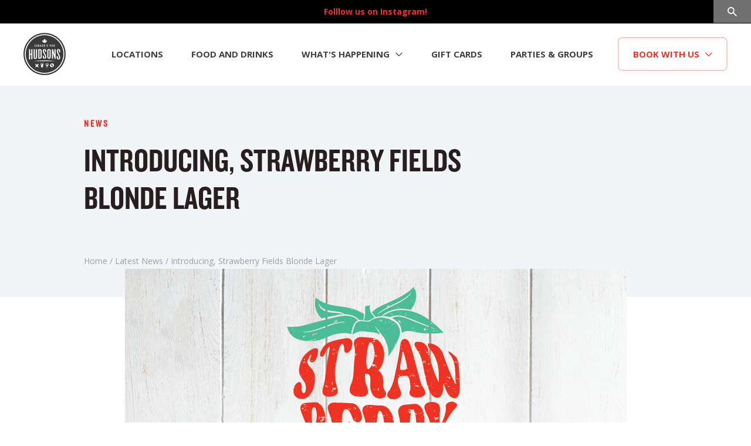

--- FILE ---
content_type: text/html; charset=UTF-8
request_url: https://hudsonscanadaspub.com/strawberry-fields/
body_size: 25240
content:
<!DOCTYPE html>
<html lang="en-US">
<head>
<meta charset="UTF-8">
<meta name="viewport" content="width=device-width, initial-scale=1">
<link rel="profile" href="https://gmpg.org/xfn/11">
<link rel="stylesheet" href="https://cdn.jsdelivr.net/npm/bootstrap-icons@1.8.1/font/bootstrap-icons.css">
<meta name='robots' content='index, follow, max-image-preview:large, max-snippet:-1, max-video-preview:-1' />
	<style>img:is([sizes="auto" i], [sizes^="auto," i]) { contain-intrinsic-size: 3000px 1500px }</style>
	
	<!-- This site is optimized with the Yoast SEO plugin v26.7 - https://yoast.com/wordpress/plugins/seo/ -->
	<title>Introducing, Strawberry Fields Blonde Lager - Hudsons Canada&#039;s Pub</title>
	<meta name="description" content="Our newest house beer is Strawberry Fields Blonde Lager. It&#039;s brewed locally in Calgary but will be available soon in all locations." />
	<link rel="canonical" href="https://hudsonscanadaspub.com/strawberry-fields/" />
	<meta property="og:locale" content="en_US" />
	<meta property="og:type" content="article" />
	<meta property="og:title" content="Introducing, Strawberry Fields Blonde Lager - Hudsons Canada&#039;s Pub" />
	<meta property="og:description" content="Our newest house beer is Strawberry Fields Blonde Lager. It&#039;s brewed locally in Calgary but will be available soon in all locations." />
	<meta property="og:url" content="https://hudsonscanadaspub.com/strawberry-fields/" />
	<meta property="og:site_name" content="Hudsons Canada&#039;s Pub" />
	<meta property="article:published_time" content="2022-04-20T16:21:50+00:00" />
	<meta property="article:modified_time" content="2023-07-13T21:18:17+00:00" />
	<meta property="og:image" content="https://hudsonscanadaspub.com/wp-content/uploads/2022/04/2022-HUD-Strawberry-Fields-Blonde-Lager-THE-LATEST.png" />
	<meta property="og:image:width" content="855" />
	<meta property="og:image:height" content="570" />
	<meta property="og:image:type" content="image/png" />
	<meta name="author" content="Admin Hudsons" />
	<meta name="twitter:card" content="summary_large_image" />
	<meta name="twitter:label1" content="Written by" />
	<meta name="twitter:data1" content="Admin Hudsons" />
	<script type="application/ld+json" class="yoast-schema-graph">{"@context":"https://schema.org","@graph":[{"@type":"Article","@id":"https://hudsonscanadaspub.com/strawberry-fields/#article","isPartOf":{"@id":"https://hudsonscanadaspub.com/strawberry-fields/"},"author":{"name":"Admin Hudsons","@id":"https://hudsonscanadaspub.com/#/schema/person/ab88c9d14adec9ced78d0f5e1d18dabf"},"headline":"Introducing, Strawberry Fields Blonde Lager","datePublished":"2022-04-20T16:21:50+00:00","dateModified":"2023-07-13T21:18:17+00:00","mainEntityOfPage":{"@id":"https://hudsonscanadaspub.com/strawberry-fields/"},"wordCount":5,"publisher":{"@id":"https://hudsonscanadaspub.com/#organization"},"image":{"@id":"https://hudsonscanadaspub.com/strawberry-fields/#primaryimage"},"thumbnailUrl":"https://hudsonscanadaspub.com/wp-content/uploads/2022/04/2022-HUD-Strawberry-Fields-Blonde-Lager-THE-LATEST.png","inLanguage":"en-US"},{"@type":"WebPage","@id":"https://hudsonscanadaspub.com/strawberry-fields/","url":"https://hudsonscanadaspub.com/strawberry-fields/","name":"Introducing, Strawberry Fields Blonde Lager - Hudsons Canada&#039;s Pub","isPartOf":{"@id":"https://hudsonscanadaspub.com/#website"},"primaryImageOfPage":{"@id":"https://hudsonscanadaspub.com/strawberry-fields/#primaryimage"},"image":{"@id":"https://hudsonscanadaspub.com/strawberry-fields/#primaryimage"},"thumbnailUrl":"https://hudsonscanadaspub.com/wp-content/uploads/2022/04/2022-HUD-Strawberry-Fields-Blonde-Lager-THE-LATEST.png","datePublished":"2022-04-20T16:21:50+00:00","dateModified":"2023-07-13T21:18:17+00:00","description":"Our newest house beer is Strawberry Fields Blonde Lager. It's brewed locally in Calgary but will be available soon in all locations.","breadcrumb":{"@id":"https://hudsonscanadaspub.com/strawberry-fields/#breadcrumb"},"inLanguage":"en-US","potentialAction":[{"@type":"ReadAction","target":["https://hudsonscanadaspub.com/strawberry-fields/"]}]},{"@type":"ImageObject","inLanguage":"en-US","@id":"https://hudsonscanadaspub.com/strawberry-fields/#primaryimage","url":"https://hudsonscanadaspub.com/wp-content/uploads/2022/04/2022-HUD-Strawberry-Fields-Blonde-Lager-THE-LATEST.png","contentUrl":"https://hudsonscanadaspub.com/wp-content/uploads/2022/04/2022-HUD-Strawberry-Fields-Blonde-Lager-THE-LATEST.png","width":855,"height":570,"caption":"Strawberry Fields Blonde Lager"},{"@type":"BreadcrumbList","@id":"https://hudsonscanadaspub.com/strawberry-fields/#breadcrumb","itemListElement":[{"@type":"ListItem","position":1,"name":"Home","item":"https://hudsonscanadaspub.com/"},{"@type":"ListItem","position":2,"name":"Latest News","item":"https://hudsonscanadaspub.com/whats-happening/latest-news/all/"},{"@type":"ListItem","position":3,"name":"Introducing, Strawberry Fields Blonde Lager"}]},{"@type":"WebSite","@id":"https://hudsonscanadaspub.com/#website","url":"https://hudsonscanadaspub.com/","name":"Hudsons Canada&#039;s Pub","description":"Proudly Canadian Owned &amp; Operated","publisher":{"@id":"https://hudsonscanadaspub.com/#organization"},"potentialAction":[{"@type":"SearchAction","target":{"@type":"EntryPoint","urlTemplate":"https://hudsonscanadaspub.com/?s={search_term_string}"},"query-input":{"@type":"PropertyValueSpecification","valueRequired":true,"valueName":"search_term_string"}}],"inLanguage":"en-US"},{"@type":"Organization","@id":"https://hudsonscanadaspub.com/#organization","name":"Hudsons Canada&#039;s Pub","url":"https://hudsonscanadaspub.com/","logo":{"@type":"ImageObject","inLanguage":"en-US","@id":"https://hudsonscanadaspub.com/#/schema/logo/image/","url":"https://hudsonscanadaspub.com/wp-content/uploads/2021/06/hudsons-logo.png","contentUrl":"https://hudsonscanadaspub.com/wp-content/uploads/2021/06/hudsons-logo.png","width":72,"height":72,"caption":"Hudsons Canada&#039;s Pub"},"image":{"@id":"https://hudsonscanadaspub.com/#/schema/logo/image/"}},{"@type":"Person","@id":"https://hudsonscanadaspub.com/#/schema/person/ab88c9d14adec9ced78d0f5e1d18dabf","name":"Admin Hudsons","image":{"@type":"ImageObject","inLanguage":"en-US","@id":"https://hudsonscanadaspub.com/#/schema/person/image/","url":"https://secure.gravatar.com/avatar/76dcc0a5e5f7b4901045ce4d07ca7369690764a557706902a9303e21b7b594b8?s=96&d=mm&r=g","contentUrl":"https://secure.gravatar.com/avatar/76dcc0a5e5f7b4901045ce4d07ca7369690764a557706902a9303e21b7b594b8?s=96&d=mm&r=g","caption":"Admin Hudsons"},"url":"https://hudsonscanadaspub.com/author/hudsons-admin/"}]}</script>
	<!-- / Yoast SEO plugin. -->


<link rel='dns-prefetch' href='//cdn.jsdelivr.net' />
<link rel='dns-prefetch' href='//www.googletagmanager.com' />
<link rel="alternate" type="application/rss+xml" title="Hudsons Canada&#039;s Pub &raquo; Feed" href="https://hudsonscanadaspub.com/feed/" />
<link rel="alternate" type="application/rss+xml" title="Hudsons Canada&#039;s Pub &raquo; Comments Feed" href="https://hudsonscanadaspub.com/comments/feed/" />
<script>
window._wpemojiSettings = {"baseUrl":"https:\/\/s.w.org\/images\/core\/emoji\/16.0.1\/72x72\/","ext":".png","svgUrl":"https:\/\/s.w.org\/images\/core\/emoji\/16.0.1\/svg\/","svgExt":".svg","source":{"concatemoji":"https:\/\/hudsonscanadaspub.com\/wp-includes\/js\/wp-emoji-release.min.js?ver=6.8.3"}};
/*! This file is auto-generated */
!function(s,n){var o,i,e;function c(e){try{var t={supportTests:e,timestamp:(new Date).valueOf()};sessionStorage.setItem(o,JSON.stringify(t))}catch(e){}}function p(e,t,n){e.clearRect(0,0,e.canvas.width,e.canvas.height),e.fillText(t,0,0);var t=new Uint32Array(e.getImageData(0,0,e.canvas.width,e.canvas.height).data),a=(e.clearRect(0,0,e.canvas.width,e.canvas.height),e.fillText(n,0,0),new Uint32Array(e.getImageData(0,0,e.canvas.width,e.canvas.height).data));return t.every(function(e,t){return e===a[t]})}function u(e,t){e.clearRect(0,0,e.canvas.width,e.canvas.height),e.fillText(t,0,0);for(var n=e.getImageData(16,16,1,1),a=0;a<n.data.length;a++)if(0!==n.data[a])return!1;return!0}function f(e,t,n,a){switch(t){case"flag":return n(e,"\ud83c\udff3\ufe0f\u200d\u26a7\ufe0f","\ud83c\udff3\ufe0f\u200b\u26a7\ufe0f")?!1:!n(e,"\ud83c\udde8\ud83c\uddf6","\ud83c\udde8\u200b\ud83c\uddf6")&&!n(e,"\ud83c\udff4\udb40\udc67\udb40\udc62\udb40\udc65\udb40\udc6e\udb40\udc67\udb40\udc7f","\ud83c\udff4\u200b\udb40\udc67\u200b\udb40\udc62\u200b\udb40\udc65\u200b\udb40\udc6e\u200b\udb40\udc67\u200b\udb40\udc7f");case"emoji":return!a(e,"\ud83e\udedf")}return!1}function g(e,t,n,a){var r="undefined"!=typeof WorkerGlobalScope&&self instanceof WorkerGlobalScope?new OffscreenCanvas(300,150):s.createElement("canvas"),o=r.getContext("2d",{willReadFrequently:!0}),i=(o.textBaseline="top",o.font="600 32px Arial",{});return e.forEach(function(e){i[e]=t(o,e,n,a)}),i}function t(e){var t=s.createElement("script");t.src=e,t.defer=!0,s.head.appendChild(t)}"undefined"!=typeof Promise&&(o="wpEmojiSettingsSupports",i=["flag","emoji"],n.supports={everything:!0,everythingExceptFlag:!0},e=new Promise(function(e){s.addEventListener("DOMContentLoaded",e,{once:!0})}),new Promise(function(t){var n=function(){try{var e=JSON.parse(sessionStorage.getItem(o));if("object"==typeof e&&"number"==typeof e.timestamp&&(new Date).valueOf()<e.timestamp+604800&&"object"==typeof e.supportTests)return e.supportTests}catch(e){}return null}();if(!n){if("undefined"!=typeof Worker&&"undefined"!=typeof OffscreenCanvas&&"undefined"!=typeof URL&&URL.createObjectURL&&"undefined"!=typeof Blob)try{var e="postMessage("+g.toString()+"("+[JSON.stringify(i),f.toString(),p.toString(),u.toString()].join(",")+"));",a=new Blob([e],{type:"text/javascript"}),r=new Worker(URL.createObjectURL(a),{name:"wpTestEmojiSupports"});return void(r.onmessage=function(e){c(n=e.data),r.terminate(),t(n)})}catch(e){}c(n=g(i,f,p,u))}t(n)}).then(function(e){for(var t in e)n.supports[t]=e[t],n.supports.everything=n.supports.everything&&n.supports[t],"flag"!==t&&(n.supports.everythingExceptFlag=n.supports.everythingExceptFlag&&n.supports[t]);n.supports.everythingExceptFlag=n.supports.everythingExceptFlag&&!n.supports.flag,n.DOMReady=!1,n.readyCallback=function(){n.DOMReady=!0}}).then(function(){return e}).then(function(){var e;n.supports.everything||(n.readyCallback(),(e=n.source||{}).concatemoji?t(e.concatemoji):e.wpemoji&&e.twemoji&&(t(e.twemoji),t(e.wpemoji)))}))}((window,document),window._wpemojiSettings);
</script>
<link rel='stylesheet' id='astra-theme-css-css' href='https://hudsonscanadaspub.com/wp-content/themes/astra/assets/css/minified/frontend.min.css?ver=4.12.0' media='all' />
<style id='astra-theme-css-inline-css'>
.ast-no-sidebar .entry-content .alignfull {margin-left: calc( -50vw + 50%);margin-right: calc( -50vw + 50%);max-width: 100vw;width: 100vw;}.ast-no-sidebar .entry-content .alignwide {margin-left: calc(-41vw + 50%);margin-right: calc(-41vw + 50%);max-width: unset;width: unset;}.ast-no-sidebar .entry-content .alignfull .alignfull,.ast-no-sidebar .entry-content .alignfull .alignwide,.ast-no-sidebar .entry-content .alignwide .alignfull,.ast-no-sidebar .entry-content .alignwide .alignwide,.ast-no-sidebar .entry-content .wp-block-column .alignfull,.ast-no-sidebar .entry-content .wp-block-column .alignwide{width: 100%;margin-left: auto;margin-right: auto;}.wp-block-gallery,.blocks-gallery-grid {margin: 0;}.wp-block-separator {max-width: 100px;}.wp-block-separator.is-style-wide,.wp-block-separator.is-style-dots {max-width: none;}.entry-content .has-2-columns .wp-block-column:first-child {padding-right: 10px;}.entry-content .has-2-columns .wp-block-column:last-child {padding-left: 10px;}@media (max-width: 782px) {.entry-content .wp-block-columns .wp-block-column {flex-basis: 100%;}.entry-content .has-2-columns .wp-block-column:first-child {padding-right: 0;}.entry-content .has-2-columns .wp-block-column:last-child {padding-left: 0;}}body .entry-content .wp-block-latest-posts {margin-left: 0;}body .entry-content .wp-block-latest-posts li {list-style: none;}.ast-no-sidebar .ast-container .entry-content .wp-block-latest-posts {margin-left: 0;}.ast-header-break-point .entry-content .alignwide {margin-left: auto;margin-right: auto;}.entry-content .blocks-gallery-item img {margin-bottom: auto;}.wp-block-pullquote {border-top: 4px solid #555d66;border-bottom: 4px solid #555d66;color: #40464d;}:root{--ast-post-nav-space:0;--ast-container-default-xlg-padding:6.67em;--ast-container-default-lg-padding:5.67em;--ast-container-default-slg-padding:4.34em;--ast-container-default-md-padding:3.34em;--ast-container-default-sm-padding:6.67em;--ast-container-default-xs-padding:2.4em;--ast-container-default-xxs-padding:1.4em;--ast-code-block-background:#EEEEEE;--ast-comment-inputs-background:#FAFAFA;--ast-normal-container-width:1200px;--ast-narrow-container-width:750px;--ast-blog-title-font-weight:normal;--ast-blog-meta-weight:inherit;--ast-global-color-primary:var(--ast-global-color-5);--ast-global-color-secondary:var(--ast-global-color-4);--ast-global-color-alternate-background:var(--ast-global-color-7);--ast-global-color-subtle-background:var(--ast-global-color-6);--ast-bg-style-guide:var( --ast-global-color-secondary,--ast-global-color-5 );--ast-shadow-style-guide:0px 0px 4px 0 #00000057;--ast-global-dark-bg-style:#fff;--ast-global-dark-lfs:#fbfbfb;--ast-widget-bg-color:#fafafa;--ast-wc-container-head-bg-color:#fbfbfb;--ast-title-layout-bg:#eeeeee;--ast-search-border-color:#e7e7e7;--ast-lifter-hover-bg:#e6e6e6;--ast-gallery-block-color:#000;--srfm-color-input-label:var(--ast-global-color-2);}html{font-size:93.75%;}a,.page-title{color:var(--ast-global-color-0);}a:hover,a:focus{color:var(--ast-global-color-1);}body,button,input,select,textarea,.ast-button,.ast-custom-button{font-family:-apple-system,BlinkMacSystemFont,Segoe UI,Roboto,Oxygen-Sans,Ubuntu,Cantarell,Helvetica Neue,sans-serif;font-weight:inherit;font-size:15px;font-size:1rem;line-height:var(--ast-body-line-height,1.65em);}blockquote{color:var(--ast-global-color-3);}.ast-site-identity .site-title a{color:var(--ast-global-color-2);}.site-title{font-size:35px;font-size:2.33333333333rem;display:none;}.site-header .site-description{font-size:15px;font-size:1rem;display:none;}.entry-title{font-size:26px;font-size:1.73333333333rem;}.archive .ast-article-post .ast-article-inner,.blog .ast-article-post .ast-article-inner,.archive .ast-article-post .ast-article-inner:hover,.blog .ast-article-post .ast-article-inner:hover{overflow:hidden;}h1,.entry-content :where(h1){font-size:40px;font-size:2.66666666667rem;line-height:1.4em;}h2,.entry-content :where(h2){font-size:32px;font-size:2.13333333333rem;line-height:1.3em;}h3,.entry-content :where(h3){font-size:26px;font-size:1.73333333333rem;line-height:1.3em;}h4,.entry-content :where(h4){font-size:24px;font-size:1.6rem;line-height:1.2em;}h5,.entry-content :where(h5){font-size:20px;font-size:1.33333333333rem;line-height:1.2em;}h6,.entry-content :where(h6){font-size:16px;font-size:1.06666666667rem;line-height:1.25em;}::selection{background-color:var(--ast-global-color-0);color:#ffffff;}body,h1,h2,h3,h4,h5,h6,.entry-title a,.entry-content :where(h1,h2,h3,h4,h5,h6){color:var(--ast-global-color-3);}.tagcloud a:hover,.tagcloud a:focus,.tagcloud a.current-item{color:#ffffff;border-color:var(--ast-global-color-0);background-color:var(--ast-global-color-0);}input:focus,input[type="text"]:focus,input[type="email"]:focus,input[type="url"]:focus,input[type="password"]:focus,input[type="reset"]:focus,input[type="search"]:focus,textarea:focus{border-color:var(--ast-global-color-0);}input[type="radio"]:checked,input[type=reset],input[type="checkbox"]:checked,input[type="checkbox"]:hover:checked,input[type="checkbox"]:focus:checked,input[type=range]::-webkit-slider-thumb{border-color:var(--ast-global-color-0);background-color:var(--ast-global-color-0);box-shadow:none;}.site-footer a:hover + .post-count,.site-footer a:focus + .post-count{background:var(--ast-global-color-0);border-color:var(--ast-global-color-0);}.single .nav-links .nav-previous,.single .nav-links .nav-next{color:var(--ast-global-color-0);}.entry-meta,.entry-meta *{line-height:1.45;color:var(--ast-global-color-0);}.entry-meta a:not(.ast-button):hover,.entry-meta a:not(.ast-button):hover *,.entry-meta a:not(.ast-button):focus,.entry-meta a:not(.ast-button):focus *,.page-links > .page-link,.page-links .page-link:hover,.post-navigation a:hover{color:var(--ast-global-color-1);}#cat option,.secondary .calendar_wrap thead a,.secondary .calendar_wrap thead a:visited{color:var(--ast-global-color-0);}.secondary .calendar_wrap #today,.ast-progress-val span{background:var(--ast-global-color-0);}.secondary a:hover + .post-count,.secondary a:focus + .post-count{background:var(--ast-global-color-0);border-color:var(--ast-global-color-0);}.calendar_wrap #today > a{color:#ffffff;}.page-links .page-link,.single .post-navigation a{color:var(--ast-global-color-0);}.ast-search-menu-icon .search-form button.search-submit{padding:0 4px;}.ast-search-menu-icon form.search-form{padding-right:0;}.ast-search-menu-icon.slide-search input.search-field{width:0;}.ast-header-search .ast-search-menu-icon.ast-dropdown-active .search-form,.ast-header-search .ast-search-menu-icon.ast-dropdown-active .search-field:focus{transition:all 0.2s;}.search-form input.search-field:focus{outline:none;}.widget-title,.widget .wp-block-heading{font-size:21px;font-size:1.4rem;color:var(--ast-global-color-3);}.ast-search-menu-icon.slide-search a:focus-visible:focus-visible,.astra-search-icon:focus-visible,#close:focus-visible,a:focus-visible,.ast-menu-toggle:focus-visible,.site .skip-link:focus-visible,.wp-block-loginout input:focus-visible,.wp-block-search.wp-block-search__button-inside .wp-block-search__inside-wrapper,.ast-header-navigation-arrow:focus-visible,.ast-orders-table__row .ast-orders-table__cell:focus-visible,a#ast-apply-coupon:focus-visible,#ast-apply-coupon:focus-visible,#close:focus-visible,.button.search-submit:focus-visible,#search_submit:focus,.normal-search:focus-visible,.ast-header-account-wrap:focus-visible,.astra-cart-drawer-close:focus,.ast-single-variation:focus,.ast-button:focus,.ast-builder-button-wrap:has(.ast-custom-button-link:focus),.ast-builder-button-wrap .ast-custom-button-link:focus{outline-style:dotted;outline-color:inherit;outline-width:thin;}input:focus,input[type="text"]:focus,input[type="email"]:focus,input[type="url"]:focus,input[type="password"]:focus,input[type="reset"]:focus,input[type="search"]:focus,input[type="number"]:focus,textarea:focus,.wp-block-search__input:focus,[data-section="section-header-mobile-trigger"] .ast-button-wrap .ast-mobile-menu-trigger-minimal:focus,.ast-mobile-popup-drawer.active .menu-toggle-close:focus,#ast-scroll-top:focus,#coupon_code:focus,#ast-coupon-code:focus{border-style:dotted;border-color:inherit;border-width:thin;}input{outline:none;}.ast-logo-title-inline .site-logo-img{padding-right:1em;}.site-logo-img img{ transition:all 0.2s linear;}body .ast-oembed-container *{position:absolute;top:0;width:100%;height:100%;left:0;}body .wp-block-embed-pocket-casts .ast-oembed-container *{position:unset;}.ast-single-post-featured-section + article {margin-top: 2em;}.site-content .ast-single-post-featured-section img {width: 100%;overflow: hidden;object-fit: cover;}.site > .ast-single-related-posts-container {margin-top: 0;}@media (min-width: 922px) {.ast-desktop .ast-container--narrow {max-width: var(--ast-narrow-container-width);margin: 0 auto;}}.ast-page-builder-template .hentry {margin: 0;}.ast-page-builder-template .site-content > .ast-container {max-width: 100%;padding: 0;}.ast-page-builder-template .site .site-content #primary {padding: 0;margin: 0;}.ast-page-builder-template .no-results {text-align: center;margin: 4em auto;}.ast-page-builder-template .ast-pagination {padding: 2em;}.ast-page-builder-template .entry-header.ast-no-title.ast-no-thumbnail {margin-top: 0;}.ast-page-builder-template .entry-header.ast-header-without-markup {margin-top: 0;margin-bottom: 0;}.ast-page-builder-template .entry-header.ast-no-title.ast-no-meta {margin-bottom: 0;}.ast-page-builder-template.single .post-navigation {padding-bottom: 2em;}.ast-page-builder-template.single-post .site-content > .ast-container {max-width: 100%;}.ast-page-builder-template .entry-header {margin-top: 4em;margin-left: auto;margin-right: auto;padding-left: 20px;padding-right: 20px;}.single.ast-page-builder-template .entry-header {padding-left: 20px;padding-right: 20px;}.ast-page-builder-template .ast-archive-description {margin: 4em auto 0;padding-left: 20px;padding-right: 20px;}.ast-page-builder-template.ast-no-sidebar .entry-content .alignwide {margin-left: 0;margin-right: 0;}@media (max-width:921.9px){#ast-desktop-header{display:none;}}@media (min-width:922px){#ast-mobile-header{display:none;}}@media( max-width: 420px ) {.single .nav-links .nav-previous,.single .nav-links .nav-next {width: 100%;text-align: center;}}.wp-block-buttons.aligncenter{justify-content:center;}@media (min-width:1200px){.wp-block-group .has-background{padding:20px;}}@media (min-width:1200px){.ast-page-builder-template.ast-no-sidebar .entry-content .wp-block-cover.alignwide,.ast-page-builder-template.ast-no-sidebar .entry-content .wp-block-cover.alignfull{padding-right:0;padding-left:0;}}@media (min-width:1200px){.wp-block-cover-image.alignwide .wp-block-cover__inner-container,.wp-block-cover.alignwide .wp-block-cover__inner-container,.wp-block-cover-image.alignfull .wp-block-cover__inner-container,.wp-block-cover.alignfull .wp-block-cover__inner-container{width:100%;}}.wp-block-image.aligncenter{margin-left:auto;margin-right:auto;}.wp-block-table.aligncenter{margin-left:auto;margin-right:auto;}.wp-block-buttons .wp-block-button.is-style-outline .wp-block-button__link.wp-element-button,.ast-outline-button,.wp-block-uagb-buttons-child .uagb-buttons-repeater.ast-outline-button{border-top-width:2px;border-right-width:2px;border-bottom-width:2px;border-left-width:2px;font-family:inherit;font-weight:inherit;line-height:1em;}.wp-block-button .wp-block-button__link.wp-element-button.is-style-outline:not(.has-background),.wp-block-button.is-style-outline>.wp-block-button__link.wp-element-button:not(.has-background),.ast-outline-button{background-color:transparent;}.entry-content[data-ast-blocks-layout] > figure{margin-bottom:1em;}@media (max-width:921px){.ast-left-sidebar #content > .ast-container{display:flex;flex-direction:column-reverse;width:100%;}.ast-separate-container .ast-article-post,.ast-separate-container .ast-article-single{padding:1.5em 2.14em;}.ast-author-box img.avatar{margin:20px 0 0 0;}}@media (min-width:922px){.ast-separate-container.ast-right-sidebar #primary,.ast-separate-container.ast-left-sidebar #primary{border:0;}.search-no-results.ast-separate-container #primary{margin-bottom:4em;}}.elementor-widget-button .elementor-button{border-style:solid;text-decoration:none;border-top-width:0;border-right-width:0;border-left-width:0;border-bottom-width:0;}body .elementor-button.elementor-size-sm,body .elementor-button.elementor-size-xs,body .elementor-button.elementor-size-md,body .elementor-button.elementor-size-lg,body .elementor-button.elementor-size-xl,body .elementor-button{padding-top:10px;padding-right:40px;padding-bottom:10px;padding-left:40px;}.wp-block-button .wp-block-button__link{color:#ffffff;}.elementor-widget-button .elementor-button{line-height:1em;}.wp-block-button .wp-block-button__link:hover,.wp-block-button .wp-block-button__link:focus{color:#ffffff;background-color:var(--ast-global-color-1);border-color:var(--ast-global-color-1);}.elementor-widget-heading h1.elementor-heading-title{line-height:1.4em;}.elementor-widget-heading h2.elementor-heading-title{line-height:1.3em;}.elementor-widget-heading h3.elementor-heading-title{line-height:1.3em;}.elementor-widget-heading h4.elementor-heading-title{line-height:1.2em;}.elementor-widget-heading h5.elementor-heading-title{line-height:1.2em;}.elementor-widget-heading h6.elementor-heading-title{line-height:1.25em;}.wp-block-button .wp-block-button__link{border-top-width:0;border-right-width:0;border-left-width:0;border-bottom-width:0;border-color:var(--ast-global-color-0);background-color:var(--ast-global-color-0);color:#ffffff;font-family:inherit;font-weight:inherit;line-height:1em;padding-top:10px;padding-right:40px;padding-bottom:10px;padding-left:40px;}.menu-toggle,button,.ast-button,.ast-custom-button,.button,input#submit,input[type="button"],input[type="submit"],input[type="reset"]{border-style:solid;border-top-width:0;border-right-width:0;border-left-width:0;border-bottom-width:0;color:#ffffff;border-color:var(--ast-global-color-0);background-color:var(--ast-global-color-0);padding-top:10px;padding-right:40px;padding-bottom:10px;padding-left:40px;font-family:inherit;font-weight:inherit;line-height:1em;}button:focus,.menu-toggle:hover,button:hover,.ast-button:hover,.ast-custom-button:hover .button:hover,.ast-custom-button:hover ,input[type=reset]:hover,input[type=reset]:focus,input#submit:hover,input#submit:focus,input[type="button"]:hover,input[type="button"]:focus,input[type="submit"]:hover,input[type="submit"]:focus{color:#ffffff;background-color:var(--ast-global-color-1);border-color:var(--ast-global-color-1);}@media (max-width:921px){.ast-mobile-header-stack .main-header-bar .ast-search-menu-icon{display:inline-block;}.ast-header-break-point.ast-header-custom-item-outside .ast-mobile-header-stack .main-header-bar .ast-search-icon{margin:0;}.ast-comment-avatar-wrap img{max-width:2.5em;}.ast-comment-meta{padding:0 1.8888em 1.3333em;}.ast-separate-container .ast-comment-list li.depth-1{padding:1.5em 2.14em;}.ast-separate-container .comment-respond{padding:2em 2.14em;}}@media (min-width:544px){.ast-container{max-width:100%;}}@media (max-width:544px){.ast-separate-container .ast-article-post,.ast-separate-container .ast-article-single,.ast-separate-container .comments-title,.ast-separate-container .ast-archive-description{padding:1.5em 1em;}.ast-separate-container #content .ast-container{padding-left:0.54em;padding-right:0.54em;}.ast-separate-container .ast-comment-list .bypostauthor{padding:.5em;}.ast-search-menu-icon.ast-dropdown-active .search-field{width:170px;}} #ast-mobile-header .ast-site-header-cart-li a{pointer-events:none;}@media (min-width:545px){.ast-page-builder-template .comments-area,.single.ast-page-builder-template .entry-header,.single.ast-page-builder-template .post-navigation,.single.ast-page-builder-template .ast-single-related-posts-container{max-width:1240px;margin-left:auto;margin-right:auto;}}.ast-no-sidebar.ast-separate-container .entry-content .alignfull {margin-left: -6.67em;margin-right: -6.67em;width: auto;}@media (max-width: 1200px) {.ast-no-sidebar.ast-separate-container .entry-content .alignfull {margin-left: -2.4em;margin-right: -2.4em;}}@media (max-width: 768px) {.ast-no-sidebar.ast-separate-container .entry-content .alignfull {margin-left: -2.14em;margin-right: -2.14em;}}@media (max-width: 544px) {.ast-no-sidebar.ast-separate-container .entry-content .alignfull {margin-left: -1em;margin-right: -1em;}}.ast-no-sidebar.ast-separate-container .entry-content .alignwide {margin-left: -20px;margin-right: -20px;}.ast-no-sidebar.ast-separate-container .entry-content .wp-block-column .alignfull,.ast-no-sidebar.ast-separate-container .entry-content .wp-block-column .alignwide {margin-left: auto;margin-right: auto;width: 100%;}@media (max-width:921px){.site-title{display:none;}.site-header .site-description{display:none;}h1,.entry-content :where(h1){font-size:30px;}h2,.entry-content :where(h2){font-size:25px;}h3,.entry-content :where(h3){font-size:20px;}}@media (max-width:544px){.site-title{display:none;}.site-header .site-description{display:none;}h1,.entry-content :where(h1){font-size:30px;}h2,.entry-content :where(h2){font-size:25px;}h3,.entry-content :where(h3){font-size:20px;}}@media (max-width:921px){html{font-size:85.5%;}}@media (max-width:544px){html{font-size:85.5%;}}@media (min-width:922px){.ast-container{max-width:1240px;}}@font-face {font-family: "Astra";src: url(https://hudsonscanadaspub.com/wp-content/themes/astra/assets/fonts/astra.woff) format("woff"),url(https://hudsonscanadaspub.com/wp-content/themes/astra/assets/fonts/astra.ttf) format("truetype"),url(https://hudsonscanadaspub.com/wp-content/themes/astra/assets/fonts/astra.svg#astra) format("svg");font-weight: normal;font-style: normal;font-display: fallback;}@media (min-width:922px){.blog .site-content > .ast-container,.archive .site-content > .ast-container,.search .site-content > .ast-container{max-width:1053px;}}@media (min-width:922px){.main-header-menu .sub-menu .menu-item.ast-left-align-sub-menu:hover > .sub-menu,.main-header-menu .sub-menu .menu-item.ast-left-align-sub-menu.focus > .sub-menu{margin-left:-0px;}}.site .comments-area{padding-bottom:3em;}.astra-icon-down_arrow::after {content: "\e900";font-family: Astra;}.astra-icon-close::after {content: "\e5cd";font-family: Astra;}.astra-icon-drag_handle::after {content: "\e25d";font-family: Astra;}.astra-icon-format_align_justify::after {content: "\e235";font-family: Astra;}.astra-icon-menu::after {content: "\e5d2";font-family: Astra;}.astra-icon-reorder::after {content: "\e8fe";font-family: Astra;}.astra-icon-search::after {content: "\e8b6";font-family: Astra;}.astra-icon-zoom_in::after {content: "\e56b";font-family: Astra;}.astra-icon-check-circle::after {content: "\e901";font-family: Astra;}.astra-icon-shopping-cart::after {content: "\f07a";font-family: Astra;}.astra-icon-shopping-bag::after {content: "\f290";font-family: Astra;}.astra-icon-shopping-basket::after {content: "\f291";font-family: Astra;}.astra-icon-circle-o::after {content: "\e903";font-family: Astra;}.astra-icon-certificate::after {content: "\e902";font-family: Astra;}blockquote {padding: 1.2em;}:root .has-ast-global-color-0-color{color:var(--ast-global-color-0);}:root .has-ast-global-color-0-background-color{background-color:var(--ast-global-color-0);}:root .wp-block-button .has-ast-global-color-0-color{color:var(--ast-global-color-0);}:root .wp-block-button .has-ast-global-color-0-background-color{background-color:var(--ast-global-color-0);}:root .has-ast-global-color-1-color{color:var(--ast-global-color-1);}:root .has-ast-global-color-1-background-color{background-color:var(--ast-global-color-1);}:root .wp-block-button .has-ast-global-color-1-color{color:var(--ast-global-color-1);}:root .wp-block-button .has-ast-global-color-1-background-color{background-color:var(--ast-global-color-1);}:root .has-ast-global-color-2-color{color:var(--ast-global-color-2);}:root .has-ast-global-color-2-background-color{background-color:var(--ast-global-color-2);}:root .wp-block-button .has-ast-global-color-2-color{color:var(--ast-global-color-2);}:root .wp-block-button .has-ast-global-color-2-background-color{background-color:var(--ast-global-color-2);}:root .has-ast-global-color-3-color{color:var(--ast-global-color-3);}:root .has-ast-global-color-3-background-color{background-color:var(--ast-global-color-3);}:root .wp-block-button .has-ast-global-color-3-color{color:var(--ast-global-color-3);}:root .wp-block-button .has-ast-global-color-3-background-color{background-color:var(--ast-global-color-3);}:root .has-ast-global-color-4-color{color:var(--ast-global-color-4);}:root .has-ast-global-color-4-background-color{background-color:var(--ast-global-color-4);}:root .wp-block-button .has-ast-global-color-4-color{color:var(--ast-global-color-4);}:root .wp-block-button .has-ast-global-color-4-background-color{background-color:var(--ast-global-color-4);}:root .has-ast-global-color-5-color{color:var(--ast-global-color-5);}:root .has-ast-global-color-5-background-color{background-color:var(--ast-global-color-5);}:root .wp-block-button .has-ast-global-color-5-color{color:var(--ast-global-color-5);}:root .wp-block-button .has-ast-global-color-5-background-color{background-color:var(--ast-global-color-5);}:root .has-ast-global-color-6-color{color:var(--ast-global-color-6);}:root .has-ast-global-color-6-background-color{background-color:var(--ast-global-color-6);}:root .wp-block-button .has-ast-global-color-6-color{color:var(--ast-global-color-6);}:root .wp-block-button .has-ast-global-color-6-background-color{background-color:var(--ast-global-color-6);}:root .has-ast-global-color-7-color{color:var(--ast-global-color-7);}:root .has-ast-global-color-7-background-color{background-color:var(--ast-global-color-7);}:root .wp-block-button .has-ast-global-color-7-color{color:var(--ast-global-color-7);}:root .wp-block-button .has-ast-global-color-7-background-color{background-color:var(--ast-global-color-7);}:root .has-ast-global-color-8-color{color:var(--ast-global-color-8);}:root .has-ast-global-color-8-background-color{background-color:var(--ast-global-color-8);}:root .wp-block-button .has-ast-global-color-8-color{color:var(--ast-global-color-8);}:root .wp-block-button .has-ast-global-color-8-background-color{background-color:var(--ast-global-color-8);}:root{--ast-global-color-0:#0170B9;--ast-global-color-1:#3a3a3a;--ast-global-color-2:#3a3a3a;--ast-global-color-3:#4B4F58;--ast-global-color-4:#F5F5F5;--ast-global-color-5:#FFFFFF;--ast-global-color-6:#E5E5E5;--ast-global-color-7:#424242;--ast-global-color-8:#000000;}:root {--ast-border-color : #dddddd;}.ast-single-entry-banner {-js-display: flex;display: flex;flex-direction: column;justify-content: center;text-align: center;position: relative;background: var(--ast-title-layout-bg);}.ast-single-entry-banner[data-banner-layout="layout-1"] {max-width: 1200px;background: inherit;padding: 20px 0;}.ast-single-entry-banner[data-banner-width-type="custom"] {margin: 0 auto;width: 100%;}.ast-single-entry-banner + .site-content .entry-header {margin-bottom: 0;}.site .ast-author-avatar {--ast-author-avatar-size: ;}a.ast-underline-text {text-decoration: underline;}.ast-container > .ast-terms-link {position: relative;display: block;}a.ast-button.ast-badge-tax {padding: 4px 8px;border-radius: 3px;font-size: inherit;}header.entry-header{text-align:left;}header.entry-header > *:not(:last-child){margin-bottom:10px;}@media (max-width:921px){header.entry-header{text-align:left;}}@media (max-width:544px){header.entry-header{text-align:left;}}.ast-archive-entry-banner {-js-display: flex;display: flex;flex-direction: column;justify-content: center;text-align: center;position: relative;background: var(--ast-title-layout-bg);}.ast-archive-entry-banner[data-banner-width-type="custom"] {margin: 0 auto;width: 100%;}.ast-archive-entry-banner[data-banner-layout="layout-1"] {background: inherit;padding: 20px 0;text-align: left;}body.archive .ast-archive-description{max-width:1200px;width:100%;text-align:left;padding-top:3em;padding-right:3em;padding-bottom:3em;padding-left:3em;}body.archive .ast-archive-description .ast-archive-title,body.archive .ast-archive-description .ast-archive-title *{font-size:40px;font-size:2.66666666667rem;}body.archive .ast-archive-description > *:not(:last-child){margin-bottom:10px;}@media (max-width:921px){body.archive .ast-archive-description{text-align:left;}}@media (max-width:544px){body.archive .ast-archive-description{text-align:left;}}.ast-breadcrumbs .trail-browse,.ast-breadcrumbs .trail-items,.ast-breadcrumbs .trail-items li{display:inline-block;margin:0;padding:0;border:none;background:inherit;text-indent:0;text-decoration:none;}.ast-breadcrumbs .trail-browse{font-size:inherit;font-style:inherit;font-weight:inherit;color:inherit;}.ast-breadcrumbs .trail-items{list-style:none;}.trail-items li::after{padding:0 0.3em;content:"\00bb";}.trail-items li:last-of-type::after{display:none;}h1,h2,h3,h4,h5,h6,.entry-content :where(h1,h2,h3,h4,h5,h6){color:var(--ast-global-color-2);}@media (max-width:921px){.ast-builder-grid-row-container.ast-builder-grid-row-tablet-3-firstrow .ast-builder-grid-row > *:first-child,.ast-builder-grid-row-container.ast-builder-grid-row-tablet-3-lastrow .ast-builder-grid-row > *:last-child{grid-column:1 / -1;}}@media (max-width:544px){.ast-builder-grid-row-container.ast-builder-grid-row-mobile-3-firstrow .ast-builder-grid-row > *:first-child,.ast-builder-grid-row-container.ast-builder-grid-row-mobile-3-lastrow .ast-builder-grid-row > *:last-child{grid-column:1 / -1;}}.ast-builder-layout-element[data-section="title_tagline"]{display:flex;}@media (max-width:921px){.ast-header-break-point .ast-builder-layout-element[data-section="title_tagline"]{display:flex;}}@media (max-width:544px){.ast-header-break-point .ast-builder-layout-element[data-section="title_tagline"]{display:flex;}}.ast-builder-menu-1{font-family:inherit;font-weight:inherit;}.ast-builder-menu-1 .sub-menu,.ast-builder-menu-1 .inline-on-mobile .sub-menu{border-top-width:2px;border-bottom-width:0px;border-right-width:0px;border-left-width:0px;border-color:var(--ast-global-color-0);border-style:solid;}.ast-builder-menu-1 .sub-menu .sub-menu{top:-2px;}.ast-builder-menu-1 .main-header-menu > .menu-item > .sub-menu,.ast-builder-menu-1 .main-header-menu > .menu-item > .astra-full-megamenu-wrapper{margin-top:0px;}.ast-desktop .ast-builder-menu-1 .main-header-menu > .menu-item > .sub-menu:before,.ast-desktop .ast-builder-menu-1 .main-header-menu > .menu-item > .astra-full-megamenu-wrapper:before{height:calc( 0px + 2px + 5px );}.ast-desktop .ast-builder-menu-1 .menu-item .sub-menu .menu-link{border-style:none;}@media (max-width:921px){.ast-header-break-point .ast-builder-menu-1 .menu-item.menu-item-has-children > .ast-menu-toggle{top:0;}.ast-builder-menu-1 .inline-on-mobile .menu-item.menu-item-has-children > .ast-menu-toggle{right:-15px;}.ast-builder-menu-1 .menu-item-has-children > .menu-link:after{content:unset;}.ast-builder-menu-1 .main-header-menu > .menu-item > .sub-menu,.ast-builder-menu-1 .main-header-menu > .menu-item > .astra-full-megamenu-wrapper{margin-top:0;}}@media (max-width:544px){.ast-header-break-point .ast-builder-menu-1 .menu-item.menu-item-has-children > .ast-menu-toggle{top:0;}.ast-builder-menu-1 .main-header-menu > .menu-item > .sub-menu,.ast-builder-menu-1 .main-header-menu > .menu-item > .astra-full-megamenu-wrapper{margin-top:0;}}.ast-builder-menu-1{display:flex;}@media (max-width:921px){.ast-header-break-point .ast-builder-menu-1{display:flex;}}@media (max-width:544px){.ast-header-break-point .ast-builder-menu-1{display:flex;}}.elementor-posts-container [CLASS*="ast-width-"]{width:100%;}.elementor-template-full-width .ast-container{display:block;}.elementor-screen-only,.screen-reader-text,.screen-reader-text span,.ui-helper-hidden-accessible{top:0 !important;}@media (max-width:544px){.elementor-element .elementor-wc-products .woocommerce[class*="columns-"] ul.products li.product{width:auto;margin:0;}.elementor-element .woocommerce .woocommerce-result-count{float:none;}}.ast-header-break-point .main-header-bar{border-bottom-width:1px;}@media (min-width:922px){.main-header-bar{border-bottom-width:1px;}}.main-header-menu .menu-item, #astra-footer-menu .menu-item, .main-header-bar .ast-masthead-custom-menu-items{-js-display:flex;display:flex;-webkit-box-pack:center;-webkit-justify-content:center;-moz-box-pack:center;-ms-flex-pack:center;justify-content:center;-webkit-box-orient:vertical;-webkit-box-direction:normal;-webkit-flex-direction:column;-moz-box-orient:vertical;-moz-box-direction:normal;-ms-flex-direction:column;flex-direction:column;}.main-header-menu > .menu-item > .menu-link, #astra-footer-menu > .menu-item > .menu-link{height:100%;-webkit-box-align:center;-webkit-align-items:center;-moz-box-align:center;-ms-flex-align:center;align-items:center;-js-display:flex;display:flex;}.main-header-menu .sub-menu .menu-item.menu-item-has-children > .menu-link:after{position:absolute;right:1em;top:50%;transform:translate(0,-50%) rotate(270deg);}.ast-header-break-point .main-header-bar .main-header-bar-navigation .page_item_has_children > .ast-menu-toggle::before, .ast-header-break-point .main-header-bar .main-header-bar-navigation .menu-item-has-children > .ast-menu-toggle::before, .ast-mobile-popup-drawer .main-header-bar-navigation .menu-item-has-children>.ast-menu-toggle::before, .ast-header-break-point .ast-mobile-header-wrap .main-header-bar-navigation .menu-item-has-children > .ast-menu-toggle::before{font-weight:bold;content:"\e900";font-family:Astra;text-decoration:inherit;display:inline-block;}.ast-header-break-point .main-navigation ul.sub-menu .menu-item .menu-link:before{content:"\e900";font-family:Astra;font-size:.65em;text-decoration:inherit;display:inline-block;transform:translate(0, -2px) rotateZ(270deg);margin-right:5px;}.widget_search .search-form:after{font-family:Astra;font-size:1.2em;font-weight:normal;content:"\e8b6";position:absolute;top:50%;right:15px;transform:translate(0, -50%);}.astra-search-icon::before{content:"\e8b6";font-family:Astra;font-style:normal;font-weight:normal;text-decoration:inherit;text-align:center;-webkit-font-smoothing:antialiased;-moz-osx-font-smoothing:grayscale;z-index:3;}.main-header-bar .main-header-bar-navigation .page_item_has_children > a:after, .main-header-bar .main-header-bar-navigation .menu-item-has-children > a:after, .menu-item-has-children .ast-header-navigation-arrow:after{content:"\e900";display:inline-block;font-family:Astra;font-size:.6rem;font-weight:bold;text-rendering:auto;-webkit-font-smoothing:antialiased;-moz-osx-font-smoothing:grayscale;margin-left:10px;line-height:normal;}.menu-item-has-children .sub-menu .ast-header-navigation-arrow:after{margin-left:0;}.ast-mobile-popup-drawer .main-header-bar-navigation .ast-submenu-expanded>.ast-menu-toggle::before{transform:rotateX(180deg);}.ast-header-break-point .main-header-bar-navigation .menu-item-has-children > .menu-link:after{display:none;}@media (min-width:922px){.ast-builder-menu .main-navigation > ul > li:last-child a{margin-right:0;}}.ast-separate-container .ast-article-inner{background-color:transparent;background-image:none;}.ast-separate-container .ast-article-post{background-color:var(--ast-global-color-5);}@media (max-width:921px){.ast-separate-container .ast-article-post{background-color:var(--ast-global-color-5);}}@media (max-width:544px){.ast-separate-container .ast-article-post{background-color:var(--ast-global-color-5);}}.ast-separate-container .ast-article-single:not(.ast-related-post), .ast-separate-container .error-404, .ast-separate-container .no-results, .single.ast-separate-container  .ast-author-meta, .ast-separate-container .related-posts-title-wrapper, .ast-separate-container .comments-count-wrapper, .ast-box-layout.ast-plain-container .site-content, .ast-padded-layout.ast-plain-container .site-content, .ast-separate-container .ast-archive-description, .ast-separate-container .comments-area .comment-respond, .ast-separate-container .comments-area .ast-comment-list li, .ast-separate-container .comments-area .comments-title{background-color:var(--ast-global-color-5);}@media (max-width:921px){.ast-separate-container .ast-article-single:not(.ast-related-post), .ast-separate-container .error-404, .ast-separate-container .no-results, .single.ast-separate-container  .ast-author-meta, .ast-separate-container .related-posts-title-wrapper, .ast-separate-container .comments-count-wrapper, .ast-box-layout.ast-plain-container .site-content, .ast-padded-layout.ast-plain-container .site-content, .ast-separate-container .ast-archive-description{background-color:var(--ast-global-color-5);}}@media (max-width:544px){.ast-separate-container .ast-article-single:not(.ast-related-post), .ast-separate-container .error-404, .ast-separate-container .no-results, .single.ast-separate-container  .ast-author-meta, .ast-separate-container .related-posts-title-wrapper, .ast-separate-container .comments-count-wrapper, .ast-box-layout.ast-plain-container .site-content, .ast-padded-layout.ast-plain-container .site-content, .ast-separate-container .ast-archive-description{background-color:var(--ast-global-color-5);}}.ast-separate-container.ast-two-container #secondary .widget{background-color:var(--ast-global-color-5);}@media (max-width:921px){.ast-separate-container.ast-two-container #secondary .widget{background-color:var(--ast-global-color-5);}}@media (max-width:544px){.ast-separate-container.ast-two-container #secondary .widget{background-color:var(--ast-global-color-5);}}.ast-mobile-header-content > *,.ast-desktop-header-content > * {padding: 10px 0;height: auto;}.ast-mobile-header-content > *:first-child,.ast-desktop-header-content > *:first-child {padding-top: 10px;}.ast-mobile-header-content > .ast-builder-menu,.ast-desktop-header-content > .ast-builder-menu {padding-top: 0;}.ast-mobile-header-content > *:last-child,.ast-desktop-header-content > *:last-child {padding-bottom: 0;}.ast-mobile-header-content .ast-search-menu-icon.ast-inline-search label,.ast-desktop-header-content .ast-search-menu-icon.ast-inline-search label {width: 100%;}.ast-desktop-header-content .main-header-bar-navigation .ast-submenu-expanded > .ast-menu-toggle::before {transform: rotateX(180deg);}#ast-desktop-header .ast-desktop-header-content,.ast-mobile-header-content .ast-search-icon,.ast-desktop-header-content .ast-search-icon,.ast-mobile-header-wrap .ast-mobile-header-content,.ast-main-header-nav-open.ast-popup-nav-open .ast-mobile-header-wrap .ast-mobile-header-content,.ast-main-header-nav-open.ast-popup-nav-open .ast-desktop-header-content {display: none;}.ast-main-header-nav-open.ast-header-break-point #ast-desktop-header .ast-desktop-header-content,.ast-main-header-nav-open.ast-header-break-point .ast-mobile-header-wrap .ast-mobile-header-content {display: block;}.ast-desktop .ast-desktop-header-content .astra-menu-animation-slide-up > .menu-item > .sub-menu,.ast-desktop .ast-desktop-header-content .astra-menu-animation-slide-up > .menu-item .menu-item > .sub-menu,.ast-desktop .ast-desktop-header-content .astra-menu-animation-slide-down > .menu-item > .sub-menu,.ast-desktop .ast-desktop-header-content .astra-menu-animation-slide-down > .menu-item .menu-item > .sub-menu,.ast-desktop .ast-desktop-header-content .astra-menu-animation-fade > .menu-item > .sub-menu,.ast-desktop .ast-desktop-header-content .astra-menu-animation-fade > .menu-item .menu-item > .sub-menu {opacity: 1;visibility: visible;}.ast-hfb-header.ast-default-menu-enable.ast-header-break-point .ast-mobile-header-wrap .ast-mobile-header-content .main-header-bar-navigation {width: unset;margin: unset;}.ast-mobile-header-content.content-align-flex-end .main-header-bar-navigation .menu-item-has-children > .ast-menu-toggle,.ast-desktop-header-content.content-align-flex-end .main-header-bar-navigation .menu-item-has-children > .ast-menu-toggle {left: calc( 20px - 0.907em);right: auto;}.ast-mobile-header-content .ast-search-menu-icon,.ast-mobile-header-content .ast-search-menu-icon.slide-search,.ast-desktop-header-content .ast-search-menu-icon,.ast-desktop-header-content .ast-search-menu-icon.slide-search {width: 100%;position: relative;display: block;right: auto;transform: none;}.ast-mobile-header-content .ast-search-menu-icon.slide-search .search-form,.ast-mobile-header-content .ast-search-menu-icon .search-form,.ast-desktop-header-content .ast-search-menu-icon.slide-search .search-form,.ast-desktop-header-content .ast-search-menu-icon .search-form {right: 0;visibility: visible;opacity: 1;position: relative;top: auto;transform: none;padding: 0;display: block;overflow: hidden;}.ast-mobile-header-content .ast-search-menu-icon.ast-inline-search .search-field,.ast-mobile-header-content .ast-search-menu-icon .search-field,.ast-desktop-header-content .ast-search-menu-icon.ast-inline-search .search-field,.ast-desktop-header-content .ast-search-menu-icon .search-field {width: 100%;padding-right: 5.5em;}.ast-mobile-header-content .ast-search-menu-icon .search-submit,.ast-desktop-header-content .ast-search-menu-icon .search-submit {display: block;position: absolute;height: 100%;top: 0;right: 0;padding: 0 1em;border-radius: 0;}.ast-hfb-header.ast-default-menu-enable.ast-header-break-point .ast-mobile-header-wrap .ast-mobile-header-content .main-header-bar-navigation ul .sub-menu .menu-link {padding-left: 30px;}.ast-hfb-header.ast-default-menu-enable.ast-header-break-point .ast-mobile-header-wrap .ast-mobile-header-content .main-header-bar-navigation .sub-menu .menu-item .menu-item .menu-link {padding-left: 40px;}.ast-mobile-popup-drawer.active .ast-mobile-popup-inner{background-color:#ffffff;;}.ast-mobile-header-wrap .ast-mobile-header-content, .ast-desktop-header-content{background-color:#ffffff;;}.ast-mobile-popup-content > *, .ast-mobile-header-content > *, .ast-desktop-popup-content > *, .ast-desktop-header-content > *{padding-top:0px;padding-bottom:0px;}.content-align-flex-start .ast-builder-layout-element{justify-content:flex-start;}.content-align-flex-start .main-header-menu{text-align:left;}.ast-mobile-popup-drawer.active .menu-toggle-close{color:#3a3a3a;}.ast-mobile-header-wrap .ast-primary-header-bar,.ast-primary-header-bar .site-primary-header-wrap{min-height:70px;}.ast-desktop .ast-primary-header-bar .main-header-menu > .menu-item{line-height:70px;}.ast-header-break-point #masthead .ast-mobile-header-wrap .ast-primary-header-bar,.ast-header-break-point #masthead .ast-mobile-header-wrap .ast-below-header-bar,.ast-header-break-point #masthead .ast-mobile-header-wrap .ast-above-header-bar{padding-left:20px;padding-right:20px;}.ast-header-break-point .ast-primary-header-bar{border-bottom-width:1px;border-bottom-color:var( --ast-global-color-subtle-background,--ast-global-color-7 );border-bottom-style:solid;}@media (min-width:922px){.ast-primary-header-bar{border-bottom-width:1px;border-bottom-color:var( --ast-global-color-subtle-background,--ast-global-color-7 );border-bottom-style:solid;}}.ast-primary-header-bar{background-color:var( --ast-global-color-primary,--ast-global-color-4 );}.ast-primary-header-bar{display:block;}@media (max-width:921px){.ast-header-break-point .ast-primary-header-bar{display:grid;}}@media (max-width:544px){.ast-header-break-point .ast-primary-header-bar{display:grid;}}[data-section="section-header-mobile-trigger"] .ast-button-wrap .ast-mobile-menu-trigger-minimal{color:var(--ast-global-color-0);border:none;background:transparent;}[data-section="section-header-mobile-trigger"] .ast-button-wrap .mobile-menu-toggle-icon .ast-mobile-svg{width:20px;height:20px;fill:var(--ast-global-color-0);}[data-section="section-header-mobile-trigger"] .ast-button-wrap .mobile-menu-wrap .mobile-menu{color:var(--ast-global-color-0);}:root{--e-global-color-astglobalcolor0:#0170B9;--e-global-color-astglobalcolor1:#3a3a3a;--e-global-color-astglobalcolor2:#3a3a3a;--e-global-color-astglobalcolor3:#4B4F58;--e-global-color-astglobalcolor4:#F5F5F5;--e-global-color-astglobalcolor5:#FFFFFF;--e-global-color-astglobalcolor6:#E5E5E5;--e-global-color-astglobalcolor7:#424242;--e-global-color-astglobalcolor8:#000000;}
</style>
<style id='wp-emoji-styles-inline-css'>

	img.wp-smiley, img.emoji {
		display: inline !important;
		border: none !important;
		box-shadow: none !important;
		height: 1em !important;
		width: 1em !important;
		margin: 0 0.07em !important;
		vertical-align: -0.1em !important;
		background: none !important;
		padding: 0 !important;
	}
</style>
<link rel='stylesheet' id='wp-block-library-css' href='https://hudsonscanadaspub.com/wp-includes/css/dist/block-library/style.min.css?ver=6.8.3' media='all' />
<link rel='stylesheet' id='wp-components-css' href='https://hudsonscanadaspub.com/wp-includes/css/dist/components/style.min.css?ver=6.8.3' media='all' />
<link rel='stylesheet' id='wp-preferences-css' href='https://hudsonscanadaspub.com/wp-includes/css/dist/preferences/style.min.css?ver=6.8.3' media='all' />
<link rel='stylesheet' id='wp-block-editor-css' href='https://hudsonscanadaspub.com/wp-includes/css/dist/block-editor/style.min.css?ver=6.8.3' media='all' />
<link rel='stylesheet' id='popup-maker-block-library-style-css' href='https://hudsonscanadaspub.com/wp-content/plugins/popup-maker/dist/packages/block-library-style.css?ver=dbea705cfafe089d65f1' media='all' />
<style id='global-styles-inline-css'>
:root{--wp--preset--aspect-ratio--square: 1;--wp--preset--aspect-ratio--4-3: 4/3;--wp--preset--aspect-ratio--3-4: 3/4;--wp--preset--aspect-ratio--3-2: 3/2;--wp--preset--aspect-ratio--2-3: 2/3;--wp--preset--aspect-ratio--16-9: 16/9;--wp--preset--aspect-ratio--9-16: 9/16;--wp--preset--color--black: #000000;--wp--preset--color--cyan-bluish-gray: #abb8c3;--wp--preset--color--white: #ffffff;--wp--preset--color--pale-pink: #f78da7;--wp--preset--color--vivid-red: #cf2e2e;--wp--preset--color--luminous-vivid-orange: #ff6900;--wp--preset--color--luminous-vivid-amber: #fcb900;--wp--preset--color--light-green-cyan: #7bdcb5;--wp--preset--color--vivid-green-cyan: #00d084;--wp--preset--color--pale-cyan-blue: #8ed1fc;--wp--preset--color--vivid-cyan-blue: #0693e3;--wp--preset--color--vivid-purple: #9b51e0;--wp--preset--color--ast-global-color-0: var(--ast-global-color-0);--wp--preset--color--ast-global-color-1: var(--ast-global-color-1);--wp--preset--color--ast-global-color-2: var(--ast-global-color-2);--wp--preset--color--ast-global-color-3: var(--ast-global-color-3);--wp--preset--color--ast-global-color-4: var(--ast-global-color-4);--wp--preset--color--ast-global-color-5: var(--ast-global-color-5);--wp--preset--color--ast-global-color-6: var(--ast-global-color-6);--wp--preset--color--ast-global-color-7: var(--ast-global-color-7);--wp--preset--color--ast-global-color-8: var(--ast-global-color-8);--wp--preset--gradient--vivid-cyan-blue-to-vivid-purple: linear-gradient(135deg,rgba(6,147,227,1) 0%,rgb(155,81,224) 100%);--wp--preset--gradient--light-green-cyan-to-vivid-green-cyan: linear-gradient(135deg,rgb(122,220,180) 0%,rgb(0,208,130) 100%);--wp--preset--gradient--luminous-vivid-amber-to-luminous-vivid-orange: linear-gradient(135deg,rgba(252,185,0,1) 0%,rgba(255,105,0,1) 100%);--wp--preset--gradient--luminous-vivid-orange-to-vivid-red: linear-gradient(135deg,rgba(255,105,0,1) 0%,rgb(207,46,46) 100%);--wp--preset--gradient--very-light-gray-to-cyan-bluish-gray: linear-gradient(135deg,rgb(238,238,238) 0%,rgb(169,184,195) 100%);--wp--preset--gradient--cool-to-warm-spectrum: linear-gradient(135deg,rgb(74,234,220) 0%,rgb(151,120,209) 20%,rgb(207,42,186) 40%,rgb(238,44,130) 60%,rgb(251,105,98) 80%,rgb(254,248,76) 100%);--wp--preset--gradient--blush-light-purple: linear-gradient(135deg,rgb(255,206,236) 0%,rgb(152,150,240) 100%);--wp--preset--gradient--blush-bordeaux: linear-gradient(135deg,rgb(254,205,165) 0%,rgb(254,45,45) 50%,rgb(107,0,62) 100%);--wp--preset--gradient--luminous-dusk: linear-gradient(135deg,rgb(255,203,112) 0%,rgb(199,81,192) 50%,rgb(65,88,208) 100%);--wp--preset--gradient--pale-ocean: linear-gradient(135deg,rgb(255,245,203) 0%,rgb(182,227,212) 50%,rgb(51,167,181) 100%);--wp--preset--gradient--electric-grass: linear-gradient(135deg,rgb(202,248,128) 0%,rgb(113,206,126) 100%);--wp--preset--gradient--midnight: linear-gradient(135deg,rgb(2,3,129) 0%,rgb(40,116,252) 100%);--wp--preset--font-size--small: 13px;--wp--preset--font-size--medium: 20px;--wp--preset--font-size--large: 36px;--wp--preset--font-size--x-large: 42px;--wp--preset--spacing--20: 0.44rem;--wp--preset--spacing--30: 0.67rem;--wp--preset--spacing--40: 1rem;--wp--preset--spacing--50: 1.5rem;--wp--preset--spacing--60: 2.25rem;--wp--preset--spacing--70: 3.38rem;--wp--preset--spacing--80: 5.06rem;--wp--preset--shadow--natural: 6px 6px 9px rgba(0, 0, 0, 0.2);--wp--preset--shadow--deep: 12px 12px 50px rgba(0, 0, 0, 0.4);--wp--preset--shadow--sharp: 6px 6px 0px rgba(0, 0, 0, 0.2);--wp--preset--shadow--outlined: 6px 6px 0px -3px rgba(255, 255, 255, 1), 6px 6px rgba(0, 0, 0, 1);--wp--preset--shadow--crisp: 6px 6px 0px rgba(0, 0, 0, 1);}:root { --wp--style--global--content-size: var(--wp--custom--ast-content-width-size);--wp--style--global--wide-size: var(--wp--custom--ast-wide-width-size); }:where(body) { margin: 0; }.wp-site-blocks > .alignleft { float: left; margin-right: 2em; }.wp-site-blocks > .alignright { float: right; margin-left: 2em; }.wp-site-blocks > .aligncenter { justify-content: center; margin-left: auto; margin-right: auto; }:where(.wp-site-blocks) > * { margin-block-start: 24px; margin-block-end: 0; }:where(.wp-site-blocks) > :first-child { margin-block-start: 0; }:where(.wp-site-blocks) > :last-child { margin-block-end: 0; }:root { --wp--style--block-gap: 24px; }:root :where(.is-layout-flow) > :first-child{margin-block-start: 0;}:root :where(.is-layout-flow) > :last-child{margin-block-end: 0;}:root :where(.is-layout-flow) > *{margin-block-start: 24px;margin-block-end: 0;}:root :where(.is-layout-constrained) > :first-child{margin-block-start: 0;}:root :where(.is-layout-constrained) > :last-child{margin-block-end: 0;}:root :where(.is-layout-constrained) > *{margin-block-start: 24px;margin-block-end: 0;}:root :where(.is-layout-flex){gap: 24px;}:root :where(.is-layout-grid){gap: 24px;}.is-layout-flow > .alignleft{float: left;margin-inline-start: 0;margin-inline-end: 2em;}.is-layout-flow > .alignright{float: right;margin-inline-start: 2em;margin-inline-end: 0;}.is-layout-flow > .aligncenter{margin-left: auto !important;margin-right: auto !important;}.is-layout-constrained > .alignleft{float: left;margin-inline-start: 0;margin-inline-end: 2em;}.is-layout-constrained > .alignright{float: right;margin-inline-start: 2em;margin-inline-end: 0;}.is-layout-constrained > .aligncenter{margin-left: auto !important;margin-right: auto !important;}.is-layout-constrained > :where(:not(.alignleft):not(.alignright):not(.alignfull)){max-width: var(--wp--style--global--content-size);margin-left: auto !important;margin-right: auto !important;}.is-layout-constrained > .alignwide{max-width: var(--wp--style--global--wide-size);}body .is-layout-flex{display: flex;}.is-layout-flex{flex-wrap: wrap;align-items: center;}.is-layout-flex > :is(*, div){margin: 0;}body .is-layout-grid{display: grid;}.is-layout-grid > :is(*, div){margin: 0;}body{padding-top: 0px;padding-right: 0px;padding-bottom: 0px;padding-left: 0px;}a:where(:not(.wp-element-button)){text-decoration: none;}:root :where(.wp-element-button, .wp-block-button__link){background-color: #32373c;border-width: 0;color: #fff;font-family: inherit;font-size: inherit;line-height: inherit;padding: calc(0.667em + 2px) calc(1.333em + 2px);text-decoration: none;}.has-black-color{color: var(--wp--preset--color--black) !important;}.has-cyan-bluish-gray-color{color: var(--wp--preset--color--cyan-bluish-gray) !important;}.has-white-color{color: var(--wp--preset--color--white) !important;}.has-pale-pink-color{color: var(--wp--preset--color--pale-pink) !important;}.has-vivid-red-color{color: var(--wp--preset--color--vivid-red) !important;}.has-luminous-vivid-orange-color{color: var(--wp--preset--color--luminous-vivid-orange) !important;}.has-luminous-vivid-amber-color{color: var(--wp--preset--color--luminous-vivid-amber) !important;}.has-light-green-cyan-color{color: var(--wp--preset--color--light-green-cyan) !important;}.has-vivid-green-cyan-color{color: var(--wp--preset--color--vivid-green-cyan) !important;}.has-pale-cyan-blue-color{color: var(--wp--preset--color--pale-cyan-blue) !important;}.has-vivid-cyan-blue-color{color: var(--wp--preset--color--vivid-cyan-blue) !important;}.has-vivid-purple-color{color: var(--wp--preset--color--vivid-purple) !important;}.has-ast-global-color-0-color{color: var(--wp--preset--color--ast-global-color-0) !important;}.has-ast-global-color-1-color{color: var(--wp--preset--color--ast-global-color-1) !important;}.has-ast-global-color-2-color{color: var(--wp--preset--color--ast-global-color-2) !important;}.has-ast-global-color-3-color{color: var(--wp--preset--color--ast-global-color-3) !important;}.has-ast-global-color-4-color{color: var(--wp--preset--color--ast-global-color-4) !important;}.has-ast-global-color-5-color{color: var(--wp--preset--color--ast-global-color-5) !important;}.has-ast-global-color-6-color{color: var(--wp--preset--color--ast-global-color-6) !important;}.has-ast-global-color-7-color{color: var(--wp--preset--color--ast-global-color-7) !important;}.has-ast-global-color-8-color{color: var(--wp--preset--color--ast-global-color-8) !important;}.has-black-background-color{background-color: var(--wp--preset--color--black) !important;}.has-cyan-bluish-gray-background-color{background-color: var(--wp--preset--color--cyan-bluish-gray) !important;}.has-white-background-color{background-color: var(--wp--preset--color--white) !important;}.has-pale-pink-background-color{background-color: var(--wp--preset--color--pale-pink) !important;}.has-vivid-red-background-color{background-color: var(--wp--preset--color--vivid-red) !important;}.has-luminous-vivid-orange-background-color{background-color: var(--wp--preset--color--luminous-vivid-orange) !important;}.has-luminous-vivid-amber-background-color{background-color: var(--wp--preset--color--luminous-vivid-amber) !important;}.has-light-green-cyan-background-color{background-color: var(--wp--preset--color--light-green-cyan) !important;}.has-vivid-green-cyan-background-color{background-color: var(--wp--preset--color--vivid-green-cyan) !important;}.has-pale-cyan-blue-background-color{background-color: var(--wp--preset--color--pale-cyan-blue) !important;}.has-vivid-cyan-blue-background-color{background-color: var(--wp--preset--color--vivid-cyan-blue) !important;}.has-vivid-purple-background-color{background-color: var(--wp--preset--color--vivid-purple) !important;}.has-ast-global-color-0-background-color{background-color: var(--wp--preset--color--ast-global-color-0) !important;}.has-ast-global-color-1-background-color{background-color: var(--wp--preset--color--ast-global-color-1) !important;}.has-ast-global-color-2-background-color{background-color: var(--wp--preset--color--ast-global-color-2) !important;}.has-ast-global-color-3-background-color{background-color: var(--wp--preset--color--ast-global-color-3) !important;}.has-ast-global-color-4-background-color{background-color: var(--wp--preset--color--ast-global-color-4) !important;}.has-ast-global-color-5-background-color{background-color: var(--wp--preset--color--ast-global-color-5) !important;}.has-ast-global-color-6-background-color{background-color: var(--wp--preset--color--ast-global-color-6) !important;}.has-ast-global-color-7-background-color{background-color: var(--wp--preset--color--ast-global-color-7) !important;}.has-ast-global-color-8-background-color{background-color: var(--wp--preset--color--ast-global-color-8) !important;}.has-black-border-color{border-color: var(--wp--preset--color--black) !important;}.has-cyan-bluish-gray-border-color{border-color: var(--wp--preset--color--cyan-bluish-gray) !important;}.has-white-border-color{border-color: var(--wp--preset--color--white) !important;}.has-pale-pink-border-color{border-color: var(--wp--preset--color--pale-pink) !important;}.has-vivid-red-border-color{border-color: var(--wp--preset--color--vivid-red) !important;}.has-luminous-vivid-orange-border-color{border-color: var(--wp--preset--color--luminous-vivid-orange) !important;}.has-luminous-vivid-amber-border-color{border-color: var(--wp--preset--color--luminous-vivid-amber) !important;}.has-light-green-cyan-border-color{border-color: var(--wp--preset--color--light-green-cyan) !important;}.has-vivid-green-cyan-border-color{border-color: var(--wp--preset--color--vivid-green-cyan) !important;}.has-pale-cyan-blue-border-color{border-color: var(--wp--preset--color--pale-cyan-blue) !important;}.has-vivid-cyan-blue-border-color{border-color: var(--wp--preset--color--vivid-cyan-blue) !important;}.has-vivid-purple-border-color{border-color: var(--wp--preset--color--vivid-purple) !important;}.has-ast-global-color-0-border-color{border-color: var(--wp--preset--color--ast-global-color-0) !important;}.has-ast-global-color-1-border-color{border-color: var(--wp--preset--color--ast-global-color-1) !important;}.has-ast-global-color-2-border-color{border-color: var(--wp--preset--color--ast-global-color-2) !important;}.has-ast-global-color-3-border-color{border-color: var(--wp--preset--color--ast-global-color-3) !important;}.has-ast-global-color-4-border-color{border-color: var(--wp--preset--color--ast-global-color-4) !important;}.has-ast-global-color-5-border-color{border-color: var(--wp--preset--color--ast-global-color-5) !important;}.has-ast-global-color-6-border-color{border-color: var(--wp--preset--color--ast-global-color-6) !important;}.has-ast-global-color-7-border-color{border-color: var(--wp--preset--color--ast-global-color-7) !important;}.has-ast-global-color-8-border-color{border-color: var(--wp--preset--color--ast-global-color-8) !important;}.has-vivid-cyan-blue-to-vivid-purple-gradient-background{background: var(--wp--preset--gradient--vivid-cyan-blue-to-vivid-purple) !important;}.has-light-green-cyan-to-vivid-green-cyan-gradient-background{background: var(--wp--preset--gradient--light-green-cyan-to-vivid-green-cyan) !important;}.has-luminous-vivid-amber-to-luminous-vivid-orange-gradient-background{background: var(--wp--preset--gradient--luminous-vivid-amber-to-luminous-vivid-orange) !important;}.has-luminous-vivid-orange-to-vivid-red-gradient-background{background: var(--wp--preset--gradient--luminous-vivid-orange-to-vivid-red) !important;}.has-very-light-gray-to-cyan-bluish-gray-gradient-background{background: var(--wp--preset--gradient--very-light-gray-to-cyan-bluish-gray) !important;}.has-cool-to-warm-spectrum-gradient-background{background: var(--wp--preset--gradient--cool-to-warm-spectrum) !important;}.has-blush-light-purple-gradient-background{background: var(--wp--preset--gradient--blush-light-purple) !important;}.has-blush-bordeaux-gradient-background{background: var(--wp--preset--gradient--blush-bordeaux) !important;}.has-luminous-dusk-gradient-background{background: var(--wp--preset--gradient--luminous-dusk) !important;}.has-pale-ocean-gradient-background{background: var(--wp--preset--gradient--pale-ocean) !important;}.has-electric-grass-gradient-background{background: var(--wp--preset--gradient--electric-grass) !important;}.has-midnight-gradient-background{background: var(--wp--preset--gradient--midnight) !important;}.has-small-font-size{font-size: var(--wp--preset--font-size--small) !important;}.has-medium-font-size{font-size: var(--wp--preset--font-size--medium) !important;}.has-large-font-size{font-size: var(--wp--preset--font-size--large) !important;}.has-x-large-font-size{font-size: var(--wp--preset--font-size--x-large) !important;}
:root :where(.wp-block-pullquote){font-size: 1.5em;line-height: 1.6;}
</style>
<link rel='stylesheet' id='slick-css' href='https://hudsonscanadaspub.com/wp-content/plugins/maxslider/assets/vendor/slick/slick.css?ver=1.6.0' media='all' />
<link rel='stylesheet' id='maxslider-css' href='https://hudsonscanadaspub.com/wp-content/plugins/maxslider/assets/css/maxslider.css?ver=1.2.4' media='all' />
<link rel='stylesheet' id='astra-child-theme-css-css' href='https://hudsonscanadaspub.com/wp-content/themes/astra-child/style.css?ver=1.0.0' media='all' />
<link rel='stylesheet' id='astra-child-slick-slider-css' href='https://cdn.jsdelivr.net/npm/slick-carousel@1.8.1/slick/slick.css?ver=1.8.1' media='all' />
<link rel='stylesheet' id='gforms_formsmain_css-css' href='https://hudsonscanadaspub.com/wp-content/plugins/gravityforms/legacy/css/formsmain.min.css?ver=2.7.3' media='all' />
<link rel='stylesheet' id='astra-child-custom-css' href='https://hudsonscanadaspub.com/wp-content/themes/astra-child/dist/frontend.css?ver=1.0.0' media='all' />
<link rel='stylesheet' id='popup-maker-site-css' href='//hudsonscanadaspub.com/wp-content/uploads/pum/pum-site-styles.css?generated=1755235749&#038;ver=1.21.5' media='all' />
<script src="https://hudsonscanadaspub.com/wp-content/themes/astra/assets/js/minified/flexibility.min.js?ver=4.12.0" id="astra-flexibility-js"></script>
<script id="astra-flexibility-js-after">
typeof flexibility !== "undefined" && flexibility(document.documentElement);
</script>
<script src="https://hudsonscanadaspub.com/wp-includes/js/jquery/jquery.min.js?ver=3.7.1" id="jquery-core-js"></script>
<script src="https://hudsonscanadaspub.com/wp-includes/js/jquery/jquery-migrate.min.js?ver=3.4.1" id="jquery-migrate-js"></script>

<!-- Google tag (gtag.js) snippet added by Site Kit -->
<!-- Google Analytics snippet added by Site Kit -->
<script src="https://www.googletagmanager.com/gtag/js?id=GT-K8FLZTW" id="google_gtagjs-js" async></script>
<script id="google_gtagjs-js-after">
window.dataLayer = window.dataLayer || [];function gtag(){dataLayer.push(arguments);}
gtag("set","linker",{"domains":["hudsonscanadaspub.com"]});
gtag("js", new Date());
gtag("set", "developer_id.dZTNiMT", true);
gtag("config", "GT-K8FLZTW");
</script>
<link rel="https://api.w.org/" href="https://hudsonscanadaspub.com/wp-json/" /><link rel="alternate" title="JSON" type="application/json" href="https://hudsonscanadaspub.com/wp-json/wp/v2/posts/1619" /><link rel="EditURI" type="application/rsd+xml" title="RSD" href="https://hudsonscanadaspub.com/xmlrpc.php?rsd" />
<link rel='shortlink' href='https://hudsonscanadaspub.com/?p=1619' />
<link rel="alternate" title="oEmbed (JSON)" type="application/json+oembed" href="https://hudsonscanadaspub.com/wp-json/oembed/1.0/embed?url=https%3A%2F%2Fhudsonscanadaspub.com%2Fstrawberry-fields%2F" />
<link rel="alternate" title="oEmbed (XML)" type="text/xml+oembed" href="https://hudsonscanadaspub.com/wp-json/oembed/1.0/embed?url=https%3A%2F%2Fhudsonscanadaspub.com%2Fstrawberry-fields%2F&#038;format=xml" />
<!--advanced-views:styles--><meta name="generator" content="Site Kit by Google 1.170.0" /><!-- Google tag (gtag.js) --> <script async src="https://www.googletagmanager.com/gtag/js?id=AW-824293507"></script>
<script>window.dataLayer = window.dataLayer || []; function gtag(){dataLayer.push(arguments);} gtag('js', new Date()); gtag('config', 'AW-824293507'); </script>

<!-- Google Tag Manager -->
<script>(function(w,d,s,l,i){w[l]=w[l]||[];w[l].push({'gtm.start':
new Date().getTime(),event:'gtm.js'});var f=d.getElementsByTagName(s)[0],
j=d.createElement(s),dl=l!='dataLayer'?'&l='+l:'';j.async=true;j.src=
'https://www.googletagmanager.com/gtm.js?id='+i+dl;f.parentNode.insertBefore(j,f);
})(window,document,'script','dataLayer','GTM-MV8QPLK');</script>
<!-- End Google Tag Manager -->

<script>
!function (w, d, t) {w.TiktokAnalyticsObject=t;var ttq=w[t]=w[t]||[];ttq.methods=["page","track","identify","instances","debug","on","off","once","ready","alias","group","enableCookie","disableCookie"],ttq.setAndDefer=function(t,e){t[e]=function(){t.push([e].concat(Array.prototype.slice.call(arguments,0)))}};for(var i=0;i<ttq.methods.length;i++)ttq.setAndDefer(ttq,ttq.methods[i]);ttq.instance=function(t){for(var e=ttq._i[t]||[],n=0;n<ttq.methods.length;n++

)ttq.setAndDefer(e,ttq.methods[n]);return e},ttq.load=function(e,n){var i="https://analytics.tiktok.com/i18n/pixel/events.js";ttq._i=ttq._i||{},ttq._i[e]=[],ttq._i[e]._u=i,ttq._t=ttq._t||{},ttq._t[e]=+new Date,ttq._o=ttq._o||{},ttq._o[e]=n||{};n=document.createElement("script");n.type="text/javascript",n.async=!0,n.src=i+"?sdkid="+e+"&lib="+t;e=document.getElementsByTagName("script")[0];e.parentNode.insertBefore(n,e)};

                  

                     ttq.load('CDDG7L3C77UCTPU5VJO0');

                     ttq.page();

                   }(window, document, 'ttq');

</script>

<!-- Meta Pixel Code -->
<script>
!function(f,b,e,v,n,t,s)
{if(f.fbq)return;n=f.fbq=function(){n.callMethod?
n.callMethod.apply(n,arguments):n.queue.push(arguments)};
if(!f._fbq)f._fbq=n;n.push=n;n.loaded=!0;n.version='2.0';
n.queue=[];t=b.createElement(e);t.async=!0;
t.src=v;s=b.getElementsByTagName(e)[0];
s.parentNode.insertBefore(t,s)}(window, document,'script',
'https://connect.facebook.net/en_US/fbevents.js');
fbq('init', '1534822863259929');
fbq('track', 'PageView');
</script>
<noscript><img height="1" width="1" style="display:none"
src="https://www.facebook.com/tr?id=1534822863259929&ev=PageView&noscript=1"
/></noscript>
<!-- End Meta Pixel Code -->
<style>:root{--font-primary:'knockout-49', Helvetica, Arial, sans-serif;--font-secondary:'knockout-29', Helvetica, Arial, sans-serif;--font-tertiary:'Open Sans', Helvetica, Arial, sans-serif;--font-bold:700;--font-medium:600;--font-regular:400;--primary-colour:#404041;--primary-colour-30:#4a4442;--primary-colour-20:#868180;--primary-colour-10:#c2c0c0;--secondary-colour:#ee3123;--secondary-colour-30:#F2655A;--secondary-colour-20:#F69790;--secondary-colour-10:#FACBC8;--text-colour:#404041;--text-colour-30:#707071;--text-colour-20:#9F9F9F;--text-colour-10:#CFCFD0;--links-colour:#4177a6;--success-colour:#4f8c11;--warning-colour:#f2a922;--error-colour:#bf2626;--accent-grey-colour:#dcddde;--accent-grey-colour-30:#F1F5F7;--accent-grey-colour-20:#F5F7F9;--accent-grey-colour-10:#FAFBFC;--light-grey-colour:#f1f2f2;--white-colour:#ffffff;--black-colour:#000000;}</style>
<!-- Google AdSense meta tags added by Site Kit -->
<meta name="google-adsense-platform-account" content="ca-host-pub-2644536267352236">
<meta name="google-adsense-platform-domain" content="sitekit.withgoogle.com">
<!-- End Google AdSense meta tags added by Site Kit -->
<meta name="generator" content="Elementor 3.34.1; features: additional_custom_breakpoints; settings: css_print_method-external, google_font-enabled, font_display-swap">
<style>.recentcomments a{display:inline !important;padding:0 !important;margin:0 !important;}</style>			<style>
				.e-con.e-parent:nth-of-type(n+4):not(.e-lazyloaded):not(.e-no-lazyload),
				.e-con.e-parent:nth-of-type(n+4):not(.e-lazyloaded):not(.e-no-lazyload) * {
					background-image: none !important;
				}
				@media screen and (max-height: 1024px) {
					.e-con.e-parent:nth-of-type(n+3):not(.e-lazyloaded):not(.e-no-lazyload),
					.e-con.e-parent:nth-of-type(n+3):not(.e-lazyloaded):not(.e-no-lazyload) * {
						background-image: none !important;
					}
				}
				@media screen and (max-height: 640px) {
					.e-con.e-parent:nth-of-type(n+2):not(.e-lazyloaded):not(.e-no-lazyload),
					.e-con.e-parent:nth-of-type(n+2):not(.e-lazyloaded):not(.e-no-lazyload) * {
						background-image: none !important;
					}
				}
			</style>
			
<!-- Google Tag Manager snippet added by Site Kit -->
<script>
			( function( w, d, s, l, i ) {
				w[l] = w[l] || [];
				w[l].push( {'gtm.start': new Date().getTime(), event: 'gtm.js'} );
				var f = d.getElementsByTagName( s )[0],
					j = d.createElement( s ), dl = l != 'dataLayer' ? '&l=' + l : '';
				j.async = true;
				j.src = 'https://www.googletagmanager.com/gtm.js?id=' + i + dl;
				f.parentNode.insertBefore( j, f );
			} )( window, document, 'script', 'dataLayer', 'GTM-MV8QPLK' );
			
</script>

<!-- End Google Tag Manager snippet added by Site Kit -->
<link rel="icon" href="https://hudsonscanadaspub.com/wp-content/uploads/2024/01/cropped-Untitled-design-2-32x32.png" sizes="32x32" />
<link rel="icon" href="https://hudsonscanadaspub.com/wp-content/uploads/2024/01/cropped-Untitled-design-2-192x192.png" sizes="192x192" />
<link rel="apple-touch-icon" href="https://hudsonscanadaspub.com/wp-content/uploads/2024/01/cropped-Untitled-design-2-180x180.png" />
<meta name="msapplication-TileImage" content="https://hudsonscanadaspub.com/wp-content/uploads/2024/01/cropped-Untitled-design-2-270x270.png" />
		<style id="wp-custom-css">
			#faq {display: none;}
#main-header .dropdown .dropdown__item {
padding: 1.2rem 2.2rem;}
#white h5 {  color: white;}
#grey .elementor-button span {color: white;font-size:21px;font-family: 'knockout-29', Helvetica, Arial, sans-serif;}
#redlrg .elementor-button span {color: white;font-size:3.3rem;font-family: 'knockout-29', Helvetica, Arial, sans-serif;}
#white .elementor-button span {font-size:21px;font-family: 'knockout-29', Helvetica, Arial, sans-serif;}
#white .elementor-button:hover {color:white;}
#party p, #party ul li, #party a {
    font-family: 'knockout-49', Helvetica, Arial, sans-serif;
    font-size: 21px;letter-spacing: 0.2px; color:#404041;font-weight: 400; }
#red h2 {  color: #ee3123;
	margin-bottom:0px;}

#types h4 {
    color: #ee3123;
    font-size: 25px;
    letter-spacing: 1px;}

.secondary-header-block {
		padding-top: 5.2rem !important;
		padding-bottom: 3.2rem !important;
    }

ul#menu-locations-anchors {
    display: flex;
    justify-content: center;
    align-items: center;
    list-style: none;
    margin: 0;
    padding: 0;
    white-space: nowrap;
}

ul#menu-locations-anchors li {
    padding: 10px 20px;
    position: relative;
}

ul#menu-locations-anchors li:not(:last-child)::after {
      content: '';
      width: 1px;
      height: 100%;
      background-color: #ccc;
      position: absolute;
      right: 0;
      top: 0;
}

div#locations-anchors {
    padding: 5% 0% 1%;
}
.locations-block .location-card {
    padding-bottom: 10%;
}

@media screen and (min-width: 992px) {
.secondary-header-block {
		padding-top: 5.2rem;
		padding-bottom: 3.2rem;
    }
}


.pum-theme-2955 .pum-content + .pum-close, .pum-theme-content-only .pum-content + .pum-close {color:white; font-size: 30px;}

.button-container { display: none;}

#main-header .mega-menu__items.open .mega-menu__item {
        padding: 1.0rem;
    }

a.popmake-2957.pum-trigger {
    font-size: 1.5rem;
    color: #404041;
    font-style: normal;
    line-height: 2.6rem;
    text-transform: uppercase;
    text-decoration: none;
    transition: color .2s ease-in-out;
}
.popmake-2957.pum-trigger:hover {
    color: #707071;
}

#locations ul {
    display: flex;
    justify-content: space-between;;
    align-items: center;
    list-style: none;
    padding: 0;
    margin: 0;
}
#locations ul li a {
    display: block;
    padding: 0;
    color: white;
    font-size: 15px;
}

#locations ul li a:hover {color:#ee3123;}

#locations ul li a:active{color:#ee3123;}

#locations ul li{list-style:none}

#locations .current-menu-item > a {
    color: #ee3123 !important;
}


#eventscript span.elementor-icon-list-text {
    font-size: 21px;
    font-family:'knockout-29', Helvetica, Arial, sans-serif;
    letter-spacing: 2px;
}

ul#menu-menu-locations { list-style: none;
	text-align: center !important;
}

ul#menu-menu-locations li{
	padding-top:15px;
	padding-bottom:15px;
}

ul#menu-menu-locations li a{
	font-size:28px;
	line-height:28px;
	color:#ee3123;
}

ul#menu-menu-locations li a:hover{	color:#c5c5c5;}


#events h2{color:white;}

.knockout p{font-family:'knockout-49', Helvetica, Arial, sans-serif;font-size:18px;}


.menu-container{
    width: 100%;
    overflow-x: auto;
    position: fixed;
    bottom: 0;
    background-color: black;
    z-index: 1000; 
}

.eventmenu {
    display: flex;
    padding: 0;
    margin: 0;
    list-style: none;
}
.eventmenu-item a{color:white;font-size:18px;}
.eventmenu-item {
    flex: 0 0 auto;
	font-family:'knockout-29', Helvetica, Arial, sans-serif;
	text-transform:uppercase;
	letter-spacing:2px;
    padding: 0px 10px;
    margin: 0px;
    text-align: center;
    border-radius: 5px;
    white-space: nowrap;
}

.eventmenu-item a.active {
    color: black;
}

.eventmenu-item a:hover {
color:#ee3123;
}

.menu-container.hidden {  display: none;}

span.small {
    font-size: 12px;
    line-height: 12px;
} 
.maxslider-slide-content .maxslider-btn{
    color: #ffffff;
    background-color: #dd3333;
    font-family: 'knockout-49', Helvetica, Arial, sans-serif;
    text-transform: uppercase;
    letter-spacing: 1px;
}

#weekly .elementor-tabs-wrapper {border-top: 1px solid #271e1d;
    border-bottom: 1px solid #271e1d;}

#weekly .elementor-tabs-wrapper {
    font-family: 'knockout-29', Helvetica, Arial, sans-serif;
    letter-spacing: 0.1rem;
}

img.weekly-right {
    float: right;
    width: 50%;
}

#weekly-content{float:left;width: 50%;}

.myclass .sub-menu {
  display: none;
  opacity: 0;
  transition: opacity 0.3s ease-in-out;}

.myclass li > a {
  cursor: pointer;}

.myclass li:focus-within > .sub-menu {
  display: block;
  opacity: 1;}

.myclass li:focus-within > a { outline: none;}

ul.sub-menu {
    list-style: none;}

.sub-menu li{padding-top:1%;padding-bottom:1%;}

.sub-menu li a {
    font-size: 14px;
    line-height: 1.0em;
}

ul#menu-food-menu li.sm {
    padding-top: 2%;
    padding-bottom: 2%;
}


#white p.overline, #white h2.title{color:white;}

#sticky {
position: fixed;
width: 20%;
 padding: 2%;
 z-index: 10;
}


.menu-app-menu-container, .menu-main-course-menu-container, .menu-beer-menu-container, .menu-shots-menu-container, .menu-cocktails-menu-container {
display: flex;
    flex-direction: row;
    justify-content: left;
    white-space: nowrap;
    flex-wrap: wrap;
    align-items: left;
    width: auto;
    height: 100%;
    padding: 0;
    margin: 0;
    position: relative;
		overflow-x: auto;
}

.menu-app-menu-container ul li, .menu-main-course-menu-container ul li, .menu-beer-menu-container ul li, .menu-shots-menu-container ul li, .menu-cocktails-menu-container ul li{
    list-style: none;
    padding-left: 10px;
		padding-right:10px;
    display: inline-flex;
}

ul#menu-app-menu, ul#menu-main-course-menu, ul#menu-beer-menu, ul#menu-cocktails-menu, ul#menu-shots-menu {
	  padding: 0px;
	 margin: 0px;
}

div#elementor-tab-content-2071, div#elementor-tab-content-2072, div#elementor-tab-content-2073, div#elementor-tab-content-2074, div#elementor-tab-content-2075, div#elementor-tab-content-2076, div#elementor-tab-content-2077, div#elementor-tab-content-20710 {
	padding: 0px;
	margin: 0px;
	padding-bottom: 10px;
}

div#elementor-tab-title-20710 {
    padding: 10px 10px;
}

div#elementor-tab-title-2071, div#elementor-tab-title-2072, div#elementor-tab-title-2073, div#elementor-tab-title-2074, div#elementor-tab-title-2075, div#elementor-tab-title-2076, div#elementor-tab-title-2077,
div#elementor-tab-title-2078,
div#elementor-tab-title-2079, div#elementor-tab-content-20710{
	 padding: 10px 10px;
}

div#elementor-tab-title-2071, div#elementor-tab-title-2072, div#elementor-tab-title-2073, div#elementor-tab-title-2074, div#elementor-tab-title-2075, div#elementor-tab-title-2076,
div#elementor-tab-title-2077,
div#elementor-tab-title-2078,
div#elementor-tab-title-2079, div#elementor-tab-content-20710{	font-size: 21px;}

ul#menu-app-menu a.menu-link.__mPS2id,  ul#menu-main-course-menu a.menu-link.__mPS2id, ul#menu-cocktails-menu a.menu-link.__mPS2id, ul#menu-beer-menu a.menu-link.__mPS2id, ul#menu-shots-menu a.menu-link.__mPS2id{
	font-size: 14px;
	color: #6f6f6f;
	font-weight: 400;
}

div#elementor-tab-title-2542 a, div#elementor-tab-title-1242 a, div#elementor-tab-title-1762 a, div#elementor-tab-title-2442 a, div#elementor-tab-title-2182 a, div#elementor-tab-title-3582 a {
	font-family: 'knockout-29', 	Helvetica, Arial, sans-serif;
	letter-spacing: 0.1rem;
	color: #404041;
	font-size: 21px;
  font-weight: 600;
}

#submenu a.__mPS2id._mPS2id-h {
	font-family: 'knockout-29', 	Helvetica, Arial, sans-serif;
	letter-spacing: 0.1rem;
	color: #404041;
	font-size: 21px;
  font-weight: 600;
}

.menu-item-three-col {
    width: 33%;
    padding: 0% 6% 2% 0%;
}

.menu-item-four-col {
    width: 25%;
    padding: 0% 6% 2% 0%;
}

.one-page-main {
    width: 65%;
		float:right;
}

.feature-block {
	float:right;
    width: 35%;
	padding-top:2%;
	padding-right:2%;
}

img.acf-view__image {
    padding-bottom: 4%;
}

ul#menu-food-menu {
    list-style: none;
    margin: 0;}

ul#menu-food-menu li {
    text-decoration: none;
    padding-top: 4%;
    padding-bottom: 4%;}

a.menu-link {
    text-decoration: none;
    color:#9f9f9f;
    text-transform: uppercase;
    letter-spacing: .3rem;
    font-family: var(--font-secondary);
    font-weight: var(--font-bold);}

#submenu .elementor-tab-desktop-title.elementor-active a{
    color: #ee3123 !important;
    opacity: 1;
}

a.mPS2id-highlight.mPS2id-highlight-first{color:#ee3123 !important;}

a.menu-link.__mPS2id._mPS2id-h.mPS2id-clicked.mPS2id-highlight{color:#ee3123 !important;}

a.menu-link.__mPS2id._mPS2id-h.mPS2id-clicked.mPS2id-highlight {
    color: #ee3123 !important;}

a.menu-link:hover{color:#ee3123;}

p.excerpt {
	font-family: 'Open Sans';
	margin-top: 0px;
	padding-top: 0px;
}

h2.heading-three.menu__info__title {
	margin-bottom: 5px;
}

.onePageMenu {
    float: right;
    width: 80%;
}

.brunch-item {
    width: 50%;
    float: left;
    padding: 0% 6% 2% 0%;}


.acf-view__price {
    margin-top: 10px;
    font-weight: 600;}

.acf-view__name {font-weight: 800;}

.acf-view__row.acf-view__description p {
    font-size: 14px;
    margin-bottom: 0px;
    padding-bottom: 0px;
}

.acf-view__row.acf-view__price p.menu__item__price {
    font-size: 14px;
    font-weight: 900;
    margin: 0px;
    padding: 0px;
}

.acf-view__row.acf-view__price {
    margin: 0px;
    padding: 0px;
}
p.class\=“menu__item__info__name {
    margin-bottom: -1.37rem;
}
.feature-menu-item {padding-bottom: 9%;}

@media only screen and (max-width: 767px) {
	    .button-container a.popmake-2957.pum-trigger {
        color: #ee3123;
        padding-top: 1.7%;}
	
	div#locations-anchors {
    padding: 5% 0% 5%;
    overflow-x: scroll;
    white-space: nowrap;
		background-color:black;
}
.menu-locations-anchors-container::-webkit-scrollbar {height: 15px; }
	
div#locations-anchors::-webkit-scrollbar {height: 15px; }

ul#menu-locations-anchors li a {
    color: white;
	  font-size: 17px;}


ul#menu-locations-anchors{
justify-content: flex-start;
}


a.popmake-2957.pum-trigger {color: #dcddde;}

.popmake-2957.pum-trigger:hover {
    color: #dcddde;
}
	
#locations{display:none;}
	
#sticky {
position: fixed;
width: 100%;
top: 20vh;
padding: 1% 5%;
z-index: 10;
background-color: #ccc;
}


ul#menu-food-menu li {
text-decoration: none;
padding: 1% 1%;
display: inline-flex;
}

a.menu-link{
color:#fff;font-size:14px;letter-spacing: 2px;}
	
.onePageMenu {float: right;
width: 100%;padding:5%;}
	
	.brunch-item, .menu-item-four-col, .menu-item-three-col {width: 96%;float: left;padding: 2%;}
	
	img.weekly-right {
    float: right;
    width: 100%;
}

#weekly-content{float:left;width: 100%;}
	
	#weekly .elementor-tabs-wrapper {
    font-family: 'knockout-29', Helvetica, Arial, sans-serif;
    letter-spacing: 0.1rem;
}
	
    .button-container {
        position: fixed;
        bottom: 0;
        width: 100%;
        display: flex;
        justify-content: space-between;
        background-color: transparent;
        padding: 5px;
			z-index:1;
    }

    .sticky-button {
        flex: 1;
		padding: 0.5rem 1.0rem;
			margin: 1.0rem 1.0rem;
			background-color:#ee3123;
    font-size: 1.4rem;
    line-height: 4rem;
			color:white;
		text-decoration:none;
    font-weight: var(--font-bold);
    text-transform: uppercase;
    border-radius: 3.8rem;
    text-decoration: none;
        cursor: pointer;
        transition: background-color 0.3s ease;
			z-index:1;
			box-shadow: rgb(112 112 112) 0px 0px 10px 0px;

    }

    .sticky-button:hover {
			color:white;
        background-color: #F2655A;
    }

    .sticky-button:active {
        background-color: #004080;
    }
	.sticky-button-menu a{		color:#ee3123;
		text-decoration:none;}
	
	.sticky-button-menu{
		        flex: 1;
		padding: 0.5rem 1.0rem;
		margin: 1.0rem 1.0rem;
    color:#ee3123;
		  font-size: 1.4rem;
    line-height: 4rem;
		text-decoration:none;
    font-weight: var(--font-bold);
    text-transform: uppercase;
    background-color: white;
    border: .2rem solid #f2655a;
		    border-radius: 3.8rem;
        cursor: pointer;
        transition: background-color 0.3s ease;
			z-index:1;
			box-shadow: rgb(112 112 112) 0px 0px 10px 0px;
	}
	.sticky-button-menu:hover{
		background-color: #F2655A;
color:white;
		border: .2rem solid #f2655a;

	}	


	
}

@media (min-width: 320px) {
  #submenu .elementor-tabs-wrapper {
    display: flex;
    flex-direction: row;
	overflow-x: auto;}
	
	#submenu{
		top:140px;
	}
	
	
}
@media (min-width: 320px) {
  #submenu .elementor-tab-mobile-title {
    display: none; }
	

}




		</style>
		</head>

<body itemtype='https://schema.org/Blog' itemscope='itemscope' class="wp-singular post-template-default single single-post postid-1619 single-format-standard wp-custom-logo wp-embed-responsive wp-theme-astra wp-child-theme-astra-child ast-desktop ast-page-builder-template ast-no-sidebar astra-4.12.0 group-blog ast-blog-single-style-1 ast-single-post ast-inherit-site-logo-transparent ast-hfb-header ast-normal-title-enabled elementor-default elementor-kit-2110">
		<!-- Google Tag Manager (noscript) snippet added by Site Kit -->
		<noscript>
			<iframe src="https://www.googletagmanager.com/ns.html?id=GTM-MV8QPLK" height="0" width="0" style="display:none;visibility:hidden"></iframe>
		</noscript>
		<!-- End Google Tag Manager (noscript) snippet added by Site Kit -->
		<!-- Google Tag Manager (noscript) -->
<noscript><iframe src="https://www.googletagmanager.com/ns.html?id=GTM-MV8QPLK"
height="0" width="0" style="display:none;visibility:hidden"></iframe></noscript>
<!-- End Google Tag Manager (noscript) --><div
class="hfeed site" id="page">
	<a class="skip-link screen-reader-text" href="#content">Skip to content</a>
	
<header id="main-header">
	
<section class="header-topbar">
	<div class="annoucement">
		<div class="ast-container">
			<div class="ast-row">
											
						<a
						href="https://www.instagram.com/hudsonspub/"
						target=&quot;_blank&quot;"
						class="annoucement_message body-small">
							Folllow us on Instagram!						</a>
								</div> <!-- ast-row -->
		</div> <!-- ast-container -->
	</div> <!-- announcement -->

	<div class="search-bar">
		<button class="search-bar__toggle">
			<img
			src="https://hudsonscanadaspub.com/wp-content/themes/astra-child/resources/images/search-icon.svg"
			width="16"
			height="16"
			class="search-icon" />
		</button>

		<form action="https://hudsonscanadaspub.com/" class="search-bar__form" method="get">
			<input type="submit" value="Search" class="search-bar__form__submit">

			<label for="s">
				<span class="screen-reader-text">Search</span>
				<input type="text" title="Search" name="s" value="" id="s" placeholder="Search" class="search-bar__form__field">
			</label>
		</form>
	</div> <!-- search-bar -->
</section>

	<div class="ast-container">
		<div class="ast-row">
			<div class="ast-col-xs-12">
				<div class="main-header__content">
					<a href="https://hudsonscanadaspub.com/" class="logo-container">
						<img
						src="https://hudsonscanadaspub.com/wp-content/uploads/2021/06/hudsons-logo.png"
						alt="hudsons logo"
						width="72"
						height="72"
						class="logo" />
					</a>

					<button class="primary-menu__btn-open astra-icon-menu"></button>

					<nav class="primary-menu hidden">
						<div class="primary-menu__top">
							<div class="search-bar">
								<form action="https://hudsonscanadaspub.com/" class="search-bar__form" method="get">
									<input type="submit" value="Search" class="search-bar__form__submit">

									<label for="s">
										<span class="screen-reader-text">Search</span>
										<input type="text" title="Search" name="s" value="" id="s" placeholder="Search" class="search-bar__form__field">

										<img
										src="https://hudsonscanadaspub.com/wp-content/themes/astra-child/resources/images/search-icon.svg"
										width="16"
										height="16"
										class="search-icon" />
									</label>
								</form>
							</div> <!-- search-bar -->

							<button class="primary-menu__close-btn astra-icon-close"></button>
						</div> <!-- primary-menu__top -->

						<ul class="primary-menu__items">
															<li class="primary-menu__item">
																			
										<a href="/locations?all=1" class="primary-menu__item-link"  >
											Locations										</a>
																	</li>
															<li class="primary-menu__item">
																			
										<a href="" class="popmake-2957"  >
											Food and Drinks										</a>
																	</li>
															<li class="primary-menu__item">
																														<button id="dropdown-267"class="primary-menu__item-link primary-menu__item-btn--dropdown">
												<span class="label">
													What&#039;s Happening												</span> <!-- label -->

												<span class="icon astra-icon-down_arrow"></span>
											</button>

											<div class="dropdown-container">
												<ul class="dropdown" data-submenu="dropdown-267">
																											<li class="dropdown__item">
															
															<a href="https://hudsonscanadaspub.com/whats-happening/features/" class="dropdown__link" >
																Weekly Lineup															</a>
														</li>
																											<li class="dropdown__item">
															
															<a href="https://hudsonscanadaspub.com/whats-happening/latest-news/" class="dropdown__link" >
																The Latest															</a>
														</li>
																											<li class="dropdown__item">
															
															<a href="https://hudsonscanadaspub.com/whats-happening/events/" class="dropdown__link" >
																Events															</a>
														</li>
																									</ul> <!-- dropdown -->
											</div> <!-- dropdown-container -->
																											</li>
															<li class="primary-menu__item">
																			
										<a href="https://cws.givex.com/cws4.0/hudsons4/" class="primary-menu__item-link"  >
											Gift Cards										</a>
																	</li>
															<li class="primary-menu__item">
																			
										<a href="/bookings/" class="primary-menu__item-link"  >
											Parties &amp; Groups										</a>
																	</li>
															<li class="primary-menu__item">
																														<button id="mega-menu-271" class="primary-menu__item-link primary-menu__item-btn--mega_menu">
												<span class="label">
													Book With Us												</span>

												<span class="icon astra-icon-down_arrow"></span>
											</button>

											<ul class="mega-menu__items mega-menu__items--hidden" data-submenu="mega-menu-271">
																								<li class="mega-menu__item">
													
													<a href="https://hudsonscanadaspub.com/locations/bourbon-street/" class="mega-menu__link" >
														<img
														src="https://hudsonscanadaspub.com/wp-content/uploads/2021/10/bourbon.webp"
														alt=""
														width="500"
														height="333"
														class="mega-menu__link__img" />

														<span class="mega-menu__link__label">
															West Edmonton Mall														</span>
													</a>
												</li>
																							<li class="mega-menu__item">
													
													<a href="https://hudsonscanadaspub.com/locations/whyte-avenue/?booking-location=whyte-avenue" class="mega-menu__link" >
														<img
														src="https://hudsonscanadaspub.com/wp-content/uploads/2024/09/whyte-ave-edmonton-2-scaled.jpg"
														alt=""
														width="2560"
														height="1709"
														class="mega-menu__link__img" />

														<span class="mega-menu__link__label">
															Whyte Ave, Edmonton														</span>
													</a>
												</li>
																							<li class="mega-menu__item">
													
													<a href="https://hudsonscanadaspub.com/locations/calgary-downtown-pub/" class="mega-menu__link" >
														<img
														src="https://hudsonscanadaspub.com/wp-content/uploads/2023/08/Calgary-DT.jpg"
														alt=""
														width="500"
														height="333"
														class="mega-menu__link__img" />

														<span class="mega-menu__link__label">
															Downtown, Calgary														</span>
													</a>
												</li>
																							<li class="mega-menu__item">
													
													<a href="https://hudsonscanadaspub.com/locations/saskatoon/" class="mega-menu__link" >
														<img
														src="https://hudsonscanadaspub.com/wp-content/uploads/2021/10/sasskk-sm.webp"
														alt=""
														width="500"
														height="333"
														class="mega-menu__link__img" />

														<span class="mega-menu__link__label">
															Saskatoon														</span>
													</a>
												</li>
																							<li class="mega-menu__item">
													
													<a href="https://hudsonscanadaspub.com/locations/lethbridge/" class="mega-menu__link" >
														<img
														src="https://hudsonscanadaspub.com/wp-content/uploads/2021/10/leth.webp"
														alt="Lethbridge Hudsons Pub location"
														width="500"
														height="333"
														class="mega-menu__link__img" />

														<span class="mega-menu__link__label">
															Lethbridge														</span>
													</a>
												</li>
																							<li class="mega-menu__item">
													
													<a href="https://hudsonscanadaspub.com/locations/shawnessy/" class="mega-menu__link" >
														<img
														src="https://hudsonscanadaspub.com/wp-content/uploads/2023/08/Shawnessy.jpg"
														alt=""
														width="500"
														height="333"
														class="mega-menu__link__img" />

														<span class="mega-menu__link__label">
															Shawnessy, Calgary														</span>
													</a>
												</li>
																						</ul>
																											</li>
													</ul>
					</nav>
				</div> <!-- main-header__content -->
			</div> <!-- col-12 -->
		</div> <!-- ast-row -->
	</div> <!-- ast-container -->
</header>

<section class="secondary-header-block">
	
	<div class="ast-container">
		<div class="ast-row">
			<div class="ast-col-xs-12 ast-col-md-2 ast-col-lg-1"></div>

			<div class="ast-col-xs-12 ast-col-md-10 ast-col-lg-8">
				<p class="overline">News</p>

				<h2 class="title">Introducing, Strawberry Fields Blonde Lager</h2>

				
									<div class="breadcrumbs body-small">
						<span><span><a href="https://hudsonscanadaspub.com/">Home</a></span> / <span><a href="https://hudsonscanadaspub.com/whats-happening/latest-news/all/">Latest News</a></span> / <span class="breadcrumb_last" aria-current="page">Introducing, Strawberry Fields Blonde Lager</span></span>					</div> <!-- breadcrumbs -->
							</div>

			<div class="ast-col-xs-12 ast-col-lg-3"></div>
		</div> <!-- ast-row -->
	</div> <!-- ast-container -->
</section>
	<div id="content" class="site-content">
		<div class="ast-container">
		

	<div id="primary" class="content-area primary">

		
<section class="featured-img-section">
	<div class="ast-container">
		<div class="ast-row">
			<div class="ast-col-xs-12">
				<img
				src="https://hudsonscanadaspub.com/wp-content/uploads/2022/04/2022-HUD-Strawberry-Fields-Blonde-Lager-THE-LATEST.png"
				alt="Introducing, Strawberry Fields Blonde Lagerfeatured image"
				width="855"
				height="570"
				class="featured-img"
				/>
			</div> <!-- ast-col -->
		</div> <!-- ast-row -->
	</div> <!-- ast-container -->
</section>

					<main id="main" class="site-main">
				

<article
class="post-1619 post type-post status-publish format-standard has-post-thumbnail hentry category-uncategorized ast-article-single" id="post-1619" itemtype="https://schema.org/CreativeWork" itemscope="itemscope">

	
	
<div class="ast-post-format- ast-no-thumb single-layout-1">

	
	
		<header class="entry-header ">

			
			<h1 class="entry-title" itemprop="headline">Introducing, Strawberry Fields Blonde Lager</h1><div class="entry-meta"> / <span class="ast-terms-link"><a href="https://hudsonscanadaspub.com/category/uncategorized/" class="">Uncategorized</a></span> / By <span class="posted-by vcard author" itemtype="https://schema.org/Person" itemscope="itemscope" itemprop="author">			<a title="View all posts by Admin Hudsons"
				href="https://hudsonscanadaspub.com/author/hudsons-admin/" rel="author"
				class="url fn n" itemprop="url"				>
				<span
				class="author-name" itemprop="name"				>
				Admin Hudsons			</span>
			</a>
		</span>

		</div>
			
		</header><!-- .entry-header -->

	
	
	<div class="entry-content clear"
	itemprop="text"	>

		
		
<section class="single-column-content-block">
	<div class="block-content bg-white"">
		<div class="ast-container">
			<div class="ast-row">
									<div class="ast-col-xs-12 ast-col-md-1 ast-col-lg-2"></div>
				
				<div class="ast-col-xs-12 ast-col-md-10 ast-col-lg-8">
					<p><span style="font-weight: 400;">Meet the newest addition to our Discovery Collection: Strawberry Fields. 🍓</span></p>
<p>Named by one of our Instagram followers, this groovy beer perfectly complements the spring season. Strawberry Fields is refreshing, sweet, and crisp. This blonde lager is fruit-forward with aromas of freshly picked strawberries and a hint of pale malt. It’s everything you need on a sunny afternoon or cool evening.</p>
<p><span style="font-weight: 400;">Strawberry Fields is brewed locally in Calgary and will be launching at all Hudsons Pub locations on April 8, 2022. This beer is only available for a limited time, so be sure to try one before it’s gone! (Beer no longer available).</span></p>
				</div> <!-- col -->

									<div class="ast-col-xs-12 ast-col-md-1 ast-col-lg-2"></div>
							</div> <!-- row -->
		</div> <!-- container -->
	</div> <!-- block-content -->
</section>


		
		
			</div><!-- .entry-content .clear -->
</div>

	
</article><!-- #post-## -->

<nav class="navigation post-navigation" aria-label="Posts">
				<div class="nav-links"><div class="nav-previous"><a title="Spring Feature Menu 2022" href="https://hudsonscanadaspub.com/new-spring-feature-menu/" rel="prev"><span class="ast-left-arrow" aria-hidden="true">&larr;</span> Previous Post</a></div><div class="nav-next"><a title="Patio Life Giveaways" href="https://hudsonscanadaspub.com/patio-life-giveaways/" rel="next">Next Post <span class="ast-right-arrow" aria-hidden="true">&rarr;</span></a></div></div>
		</nav>			</main><!-- #main -->
			
		
	</div><!-- #primary -->


	</div> <!-- ast-container -->
	</div><!-- #content -->
<footer
class="site-footer" id="colophon" itemtype="https://schema.org/WPFooter" itemscope="itemscope" itemid="#colophon">
			
<section class="astra-child-footer">
	<div class="ast-container">
		<div class="ast-row">
			    <div class="button-container">
        		<a href="https://hudsonscanadaspub.com/locations/?all=1" class="sticky-button">Book Now</a>
        		<a href="#" class="sticky-button-menu popmake-2957">Menu</a>
    			</div>
		</div>
	</div>
	<div class="ast-container">
		<div class="ast-row">
			<div class="ast-col-xs-12 ast-col-lg-6">
				<div class="main-content">
					<a href="https://hudsonscanadaspub.com/" class="main-content__logo-link">
						<img src="https://hudsonscanadaspub.com/wp-content/uploads/2021/06/hudsons-logo.png" alt="hudsons logo" class="logo" />
					</a>

					<div class="contact-info">
						<p class="body-small contact-info__meta contact-info__meta--address">
							HQ Address: 						</p>

						<p class="body-small contact-info__meta contact-info__meta--phone">
														Telephone: <a href="tel:7807010190" class="body-small">780 701 0190</a>
						</p>

						<p class="body-small contact-info__meta contact-info__meta--fax">
							Fax: 780 438 7827						</p>

						<p class="body-small contact-info__meta contact-info__meta--email">
							Email: 						</p>

						<!-- <i class="bi bi-facebook"></i> -->
						<div class="social-icons">
																								<a href="https://www.facebook.com/hudsonspub" class="social-icon" target="_blank" rel="noopener">
										<i class="bi bi-facebook"></i>
									</a>
																																<a href="https://www.instagram.com/hudsonspub" class="social-icon" target="_blank" rel="noopener">
										<i class="bi bi-instagram"></i>
									</a>
																																				</div> <!-- social-icons -->
					</div> <!-- contact-info -->

					<p class="copyright body-small">
						2026 Hudsons Canada's Pub. All rights reserved.
					</p>
				</div> <!-- main-content -->
			</div> <!-- ast-col-xs-12 ast-col-lg-6 -->

			<div class="ast-col-xs-12 ast-col-lg-6">
				<div class="footer-menus">
											<nav class="footer-menu">
							<h6 class="overline">Menu</h6>

							<ul class="footer-menu__links">
																	<li class="footer-menu__link-container">
										
										<a
										href="https://hudsonscanadaspub.com/menu/west-edmonton-mall/"
										class="footer-menu__link body-small"
																				>
											WEST EDMONTON MALL										</a>
									</li>
																	<li class="footer-menu__link-container">
										
										<a
										href="https://hudsonscanadaspub.com/menu/whyte-ave-edmonton/"
										class="footer-menu__link body-small"
																				>
											WHYTE AVE, EDMONTON										</a>
									</li>
																	<li class="footer-menu__link-container">
										
										<a
										href="https://hudsonscanadaspub.com/menu/shawnessy-calgary/"
										class="footer-menu__link body-small"
																				>
											SHAWNESSY, CALGARY										</a>
									</li>
																	<li class="footer-menu__link-container">
										
										<a
										href="https://hudsonscanadaspub.com/menu/downtown-calgary/"
										class="footer-menu__link body-small"
																				>
											DOWNTOWN, CALGARY										</a>
									</li>
																	<li class="footer-menu__link-container">
										
										<a
										href="https://hudsonscanadaspub.com/menu/lethbridge/"
										class="footer-menu__link body-small"
																				>
											LETHBRIDGE										</a>
									</li>
																	<li class="footer-menu__link-container">
										
										<a
										href="https://hudsonscanadaspub.com/menu/saskatoon/"
										class="footer-menu__link body-small"
																				>
											SASKATOON										</a>
									</li>
																	<li class="footer-menu__link-container">
										
										<a
										href="https://hudsonscanadaspub.com/best-wings-hudsons-pub-guide/"
										class="footer-menu__link body-small"
										target="_blank" rel="noopener"										>
											Hudsons Wing Guide										</a>
									</li>
															</ul>
						</nav> <!-- footer-menu -->
											<nav class="footer-menu">
							<h6 class="overline">Bookings</h6>

							<ul class="footer-menu__links">
																	<li class="footer-menu__link-container">
										
										<a
										href="https://hudsonscanadaspub.com/locations/?all=1"
										class="footer-menu__link body-small"
																				>
											Find Us										</a>
									</li>
																	<li class="footer-menu__link-container">
										
										<a
										href="https://hudsonscanadaspub.com/home/parties-and-groups/"
										class="footer-menu__link body-small"
																				>
											Parties &amp; Groups										</a>
									</li>
															</ul>
						</nav> <!-- footer-menu -->
											<nav class="footer-menu">
							<h6 class="overline">To Go</h6>

							<ul class="footer-menu__links">
																	<li class="footer-menu__link-container">
										
										<a
										href="https://hudsonscanadaspub.com/locations/"
										class="footer-menu__link body-small"
																				>
											Curbside Pickup										</a>
									</li>
																	<li class="footer-menu__link-container">
										
										<a
										href="https://hudsonscanadaspub.com/locations/"
										class="footer-menu__link body-small"
																				>
											Skip the dishes										</a>
									</li>
															</ul>
						</nav> <!-- footer-menu -->
											<nav class="footer-menu">
							<h6 class="overline">Misc</h6>

							<ul class="footer-menu__links">
																	<li class="footer-menu__link-container">
										
										<a
										href="https://hudsonscanadaspub.com/hudsons-pub-gift-cards/"
										class="footer-menu__link body-small"
										target="_blank" rel="noopener"										>
											Gift card										</a>
									</li>
																	<li class="footer-menu__link-container">
										
										<a
										href="https://hudsonscanadaspub.com/about/"
										class="footer-menu__link body-small"
																				>
											About										</a>
									</li>
																	<li class="footer-menu__link-container">
										
										<a
										href="https://hudsonscanadaspub.com/careers/"
										class="footer-menu__link body-small"
																				>
											Careers										</a>
									</li>
															</ul>
						</nav> <!-- footer-menu -->
											<nav class="footer-menu">
							<h6 class="overline">Policies</h6>

							<ul class="footer-menu__links">
																	<li class="footer-menu__link-container">
										
										<a
										href="https://hudsonscanadaspub.com/privacy-policy/"
										class="footer-menu__link body-small"
																				>
											Privacy Policy										</a>
									</li>
															</ul>
						</nav> <!-- footer-menu -->
									</div> <!-- footer-menus -->
			</div> <!-- ast-col-xs-12 ast-col-lg-6 -->
		</div> <!-- ast-row -->
	</div> <!-- ast-container -->
</section>
	</footer><!-- #colophon -->
	</div><!-- #page -->
<script type="speculationrules">
{"prefetch":[{"source":"document","where":{"and":[{"href_matches":"\/*"},{"not":{"href_matches":["\/wp-*.php","\/wp-admin\/*","\/wp-content\/uploads\/*","\/wp-content\/*","\/wp-content\/plugins\/*","\/wp-content\/themes\/astra-child\/*","\/wp-content\/themes\/astra\/*","\/*\\?(.+)"]}},{"not":{"selector_matches":"a[rel~=\"nofollow\"]"}},{"not":{"selector_matches":".no-prefetch, .no-prefetch a"}}]},"eagerness":"conservative"}]}
</script>
<div 
	id="pum-2957" 
	role="dialog" 
	aria-modal="false"
	class="pum pum-overlay pum-theme-2955 pum-theme-content-only popmake-overlay click_open" 
	data-popmake="{&quot;id&quot;:2957,&quot;slug&quot;:&quot;menu-locations&quot;,&quot;theme_id&quot;:2955,&quot;cookies&quot;:[],&quot;triggers&quot;:[{&quot;type&quot;:&quot;click_open&quot;,&quot;settings&quot;:{&quot;cookie_name&quot;:&quot;&quot;,&quot;extra_selectors&quot;:&quot;&quot;}}],&quot;mobile_disabled&quot;:null,&quot;tablet_disabled&quot;:null,&quot;meta&quot;:{&quot;display&quot;:{&quot;stackable&quot;:false,&quot;overlay_disabled&quot;:false,&quot;scrollable_content&quot;:false,&quot;disable_reposition&quot;:false,&quot;size&quot;:&quot;custom&quot;,&quot;responsive_min_width&quot;:&quot;0%&quot;,&quot;responsive_min_width_unit&quot;:false,&quot;responsive_max_width&quot;:&quot;100%&quot;,&quot;responsive_max_width_unit&quot;:false,&quot;custom_width&quot;:&quot;100%&quot;,&quot;custom_width_unit&quot;:false,&quot;custom_height&quot;:&quot;380px&quot;,&quot;custom_height_unit&quot;:false,&quot;custom_height_auto&quot;:&quot;1&quot;,&quot;location&quot;:&quot;center top&quot;,&quot;position_from_trigger&quot;:false,&quot;position_top&quot;:&quot;100&quot;,&quot;position_left&quot;:&quot;0&quot;,&quot;position_bottom&quot;:&quot;0&quot;,&quot;position_right&quot;:&quot;0&quot;,&quot;position_fixed&quot;:false,&quot;animation_type&quot;:&quot;fade&quot;,&quot;animation_speed&quot;:&quot;350&quot;,&quot;animation_origin&quot;:&quot;center top&quot;,&quot;overlay_zindex&quot;:false,&quot;zindex&quot;:&quot;1999999999&quot;},&quot;close&quot;:{&quot;text&quot;:&quot;&quot;,&quot;button_delay&quot;:&quot;0&quot;,&quot;overlay_click&quot;:false,&quot;esc_press&quot;:false,&quot;f4_press&quot;:false},&quot;click_open&quot;:[]}}">

	<div id="popmake-2957" class="pum-container popmake theme-2955 size-custom">

				
				
		
				<div class="pum-content popmake-content" tabindex="0">
			<div class="menu-menu-locations-container"><ul id="menu-menu-locations" class="myclass"><li id="menu-item-3005" class="menu-item menu-item-type-post_type menu-item-object-page menu-item-3005"><a href="https://hudsonscanadaspub.com/menu/west-edmonton-mall/" data-ps2id-api="true" class="menu-link">West Edmonton Mall</a></li>
<li id="menu-item-2992" class="menu-item menu-item-type-post_type menu-item-object-page menu-item-2992"><a href="https://hudsonscanadaspub.com/menu/whyte-ave-edmonton/" data-ps2id-api="true" class="menu-link">Whyte Ave, Edmonton</a></li>
<li id="menu-item-3006" class="menu-item menu-item-type-post_type menu-item-object-page menu-item-3006"><a href="https://hudsonscanadaspub.com/menu/shawnessy-calgary/" data-ps2id-api="true" class="menu-link">Shawnessy, Calgary</a></li>
<li id="menu-item-3007" class="menu-item menu-item-type-post_type menu-item-object-page menu-item-3007"><a href="https://hudsonscanadaspub.com/menu/downtown-calgary/" data-ps2id-api="true" class="menu-link">Downtown, Calgary</a></li>
<li id="menu-item-2993" class="menu-item menu-item-type-post_type menu-item-object-page menu-item-2993"><a href="https://hudsonscanadaspub.com/menu/lethbridge/" data-ps2id-api="true" class="menu-link">Lethbridge</a></li>
<li id="menu-item-2994" class="menu-item menu-item-type-post_type menu-item-object-page menu-item-2994"><a href="https://hudsonscanadaspub.com/menu/saskatoon/" data-ps2id-api="true" class="menu-link">Saskatoon</a></li>
</ul></div>
		</div>

				
							<button type="button" class="pum-close popmake-close" aria-label="Close">
			×			</button>
		
	</div>

</div>
			<script>
				const lazyloadRunObserver = () => {
					const lazyloadBackgrounds = document.querySelectorAll( `.e-con.e-parent:not(.e-lazyloaded)` );
					const lazyloadBackgroundObserver = new IntersectionObserver( ( entries ) => {
						entries.forEach( ( entry ) => {
							if ( entry.isIntersecting ) {
								let lazyloadBackground = entry.target;
								if( lazyloadBackground ) {
									lazyloadBackground.classList.add( 'e-lazyloaded' );
								}
								lazyloadBackgroundObserver.unobserve( entry.target );
							}
						});
					}, { rootMargin: '200px 0px 200px 0px' } );
					lazyloadBackgrounds.forEach( ( lazyloadBackground ) => {
						lazyloadBackgroundObserver.observe( lazyloadBackground );
					} );
				};
				const events = [
					'DOMContentLoaded',
					'elementor/lazyload/observe',
				];
				events.forEach( ( event ) => {
					document.addEventListener( event, lazyloadRunObserver );
				} );
			</script>
			<script id="astra-theme-js-js-extra">
var astra = {"break_point":"921","isRtl":"","is_scroll_to_id":"","is_scroll_to_top":"","is_header_footer_builder_active":"1","responsive_cart_click":"flyout","is_dark_palette":""};
</script>
<script src="https://hudsonscanadaspub.com/wp-content/themes/astra/assets/js/minified/frontend.min.js?ver=4.12.0" id="astra-theme-js-js"></script>
<script id="page-scroll-to-id-plugin-script-js-extra">
var mPS2id_params = {"instances":{"mPS2id_instance_0":{"selector":"a[href*='#']:not([href='#'])","autoSelectorMenuLinks":"true","excludeSelector":"a[href^='#tab-'], a[href^='#tabs-'], a[data-toggle]:not([data-toggle='tooltip']), a[data-slide], a[data-vc-tabs], a[data-vc-accordion], a.screen-reader-text.skip-link, .noScrollID","scrollSpeed":800,"autoScrollSpeed":"true","scrollEasing":"easeInOutQuint","scrollingEasing":"easeOutQuint","forceScrollEasing":"false","pageEndSmoothScroll":"true","stopScrollOnUserAction":"false","autoCorrectScroll":"false","autoCorrectScrollExtend":"false","layout":"vertical","offset":"300","dummyOffset":"false","highlightSelector":"","clickedClass":"mPS2id-clicked","targetClass":"mPS2id-target","highlightClass":"mPS2id-highlight","forceSingleHighlight":"false","keepHighlightUntilNext":"true","highlightByNextTarget":"false","appendHash":"false","scrollToHash":"true","scrollToHashForAll":"true","scrollToHashDelay":0,"scrollToHashUseElementData":"true","scrollToHashRemoveUrlHash":"false","disablePluginBelow":0,"adminDisplayWidgetsId":"true","adminTinyMCEbuttons":"true","unbindUnrelatedClickEvents":"false","unbindUnrelatedClickEventsSelector":"","normalizeAnchorPointTargets":"false","encodeLinks":"false"}},"total_instances":"1","shortcode_class":"_ps2id"};
</script>
<script src="https://hudsonscanadaspub.com/wp-content/plugins/page-scroll-to-id/js/page-scroll-to-id.min.js?ver=1.7.9" id="page-scroll-to-id-plugin-script-js"></script>
<script src="https://hudsonscanadaspub.com/wp-content/plugins/maxslider/assets/vendor/slick/slick.js?ver=1.6.0" id="slick-js"></script>
<script src="https://hudsonscanadaspub.com/wp-content/plugins/maxslider/assets/js/maxslider.js?ver=1.2.4" id="maxslider-js"></script>
<script src="https://cdn.jsdelivr.net/npm/slick-carousel@1.8.1/slick/slick.min.js?ver=1.8.1" id="astra-child-slick-slider-js"></script>
<script src="https://hudsonscanadaspub.com/wp-content/themes/astra-child/dist/frontend.js?ver=1.0.0" id="astra-child-custom-js"></script>
<script src="https://hudsonscanadaspub.com/wp-includes/js/jquery/ui/core.min.js?ver=1.13.3" id="jquery-ui-core-js"></script>
<script src="https://hudsonscanadaspub.com/wp-includes/js/dist/hooks.min.js?ver=4d63a3d491d11ffd8ac6" id="wp-hooks-js"></script>
<script id="popup-maker-site-js-extra">
var pum_vars = {"version":"1.21.5","pm_dir_url":"https:\/\/hudsonscanadaspub.com\/wp-content\/plugins\/popup-maker\/","ajaxurl":"https:\/\/hudsonscanadaspub.com\/wp-admin\/admin-ajax.php","restapi":"https:\/\/hudsonscanadaspub.com\/wp-json\/pum\/v1","rest_nonce":null,"default_theme":"2948","debug_mode":"","disable_tracking":"","home_url":"\/","message_position":"top","core_sub_forms_enabled":"1","popups":[],"cookie_domain":"","analytics_enabled":"1","analytics_route":"analytics","analytics_api":"https:\/\/hudsonscanadaspub.com\/wp-json\/pum\/v1"};
var pum_sub_vars = {"ajaxurl":"https:\/\/hudsonscanadaspub.com\/wp-admin\/admin-ajax.php","message_position":"top"};
var pum_popups = {"pum-2957":{"triggers":[{"type":"click_open","settings":{"cookie_name":"","extra_selectors":""}}],"cookies":[],"disable_on_mobile":false,"disable_on_tablet":false,"atc_promotion":null,"explain":null,"type_section":null,"theme_id":"2955","size":"custom","responsive_min_width":"0%","responsive_max_width":"100%","custom_width":"100%","custom_height_auto":true,"custom_height":"380px","scrollable_content":false,"animation_type":"fade","animation_speed":"350","animation_origin":"center top","open_sound":"none","custom_sound":"","location":"center top","position_top":"100","position_bottom":"0","position_left":"0","position_right":"0","position_from_trigger":false,"position_fixed":false,"overlay_disabled":false,"stackable":false,"disable_reposition":false,"zindex":"1999999999","close_button_delay":"0","fi_promotion":null,"close_on_form_submission":false,"close_on_form_submission_delay":"0","close_on_overlay_click":false,"close_on_esc_press":false,"close_on_f4_press":false,"disable_form_reopen":false,"disable_accessibility":false,"theme_slug":"content-only","id":2957,"slug":"menu-locations"}};
</script>
<script src="//hudsonscanadaspub.com/wp-content/uploads/pum/pum-site-scripts.js?defer&amp;generated=1755235749&amp;ver=1.21.5" id="popup-maker-site-js"></script>
			<script>
			/(trident|msie)/i.test(navigator.userAgent)&&document.getElementById&&window.addEventListener&&window.addEventListener("hashchange",function(){var t,e=location.hash.substring(1);/^[A-z0-9_-]+$/.test(e)&&(t=document.getElementById(e))&&(/^(?:a|select|input|button|textarea)$/i.test(t.tagName)||(t.tabIndex=-1),t.focus())},!1);
			</script>
				</body>
</html>


--- FILE ---
content_type: text/css
request_url: https://hudsonscanadaspub.com/wp-content/themes/astra-child/dist/frontend.css?ver=1.0.0
body_size: 7992
content:
@import url("https://fonts.googleapis.com/css2?family=Open+Sans:ital,wght@0,400;0,600;0,700;1,400&display=swap");@font-face{font-family:knockout;src:url(Knockout-50.59ab67ed.woff2) format("woff2"),url(Knockout-50.137f8528.woff) format("woff"),url(Knockout-50.120d8f1d.ttf) format("truetype")}@font-face{font-family:knockout-49;src:url(Knockout-49.c9e32b86.woff) format("woff"),url(Knockout-49.781e0a0f.ttf) format("truetype")}@font-face{font-family:knockout-29;src:url(Knockout-29.860bf054.woff) format("woff"),url(Knockout-29.c5941457.ttf) format("truetype")}*,:after,:before{margin:0;padding:0;box-sizing:inherit}html{font-size:62.5%;-moz-osx-font-smoothing:grayscale;-webkit-font-smoothing:antialiased;font-weight:400;overflow-x:hidden}body{font-size:inherit}div#content{position:relative;margin-top:14.6rem}body{font-family:var(--font-tertiary);font-weight:var(--font-regular);color:var(--text-colour)}.entry-content .heading-one,.entry-content h1,.entry-title h1,.heading-one,h1{margin-top:1rem;margin-bottom:1rem;font-size:6.4rem;line-height:6.4rem;letter-spacing:.2rem;text-transform:uppercase}.entry-content .heading-two,.entry-content h2,.heading-two,h2{margin-top:1.14rem;margin-bottom:1.14rem;font-size:5.6rem;line-height:6.4rem;text-transform:uppercase}.entry-content .heading-three,.entry-content h3,.heading-three,h3{margin-top:1.2rem;margin-bottom:1.2rem;font-size:4rem;line-height:4.8rem;text-transform:uppercase}.entry-content .heading-four,.entry-content h4,.heading-four,h4{margin-top:1rem;margin-bottom:1rem;font-size:3.2rem;line-height:3.2rem}.entry-content .heading-five,.entry-content h5,.heading-five,h5{margin-top:1.33rem;margin-bottom:1.33rem;font-size:2.4rem;line-height:3.2rem}.entry-content .heading-six,.entry-content h6,.heading-six,h6{margin-top:1.6rem;margin-bottom:1.6rem;font-size:2rem;line-height:3.2rem}.entry-content h1,.entry-content h2,.entry-content h3,.entry-content h4,.heading-four,.heading-one,.heading-three,.heading-two,h1,h2,h3,h4{color:#271e1d;font-family:var(--font-primary);font-style:normal}.entry-content h5,.entry-content h6,.heading-five,.heading-six,h5,h6{color:#271e1d;font-family:var(--font-secondary);font-style:normal;font-weight:var(--font-regular)}.entry-content a,.entry-content bdi,.entry-content div,.entry-content input,.entry-content label,.entry-content li,.entry-content ol,.entry-content p,.entry-content span,.entry-content td,.entry-content textarea,.entry-content th,.entry-meta a,.entry-meta bdi,.entry-meta div,.entry-meta input,.entry-meta label,.entry-meta li,.entry-meta ol,.entry-meta p,.entry-meta span,.entry-meta td,.entry-meta textarea,.entry-meta th,a,bdi,div,input,label,li,ol,p,span,td,textarea,th{font-size:1.6rem;line-height:2.6rem;color:var(--text-colour);font-style:normal}.entry-content ol,.entry-content p,.entry-content ul,ol,p,ul{margin-top:1.63rem;margin-bottom:1.63rem}.entry-content ol,.entry-content ul,ol,ul{margin-left:1.8rem}.overline{margin-top:1.6rem;margin-bottom:1.6rem;text-transform:uppercase;letter-spacing:.3rem;font-family:var(--font-secondary);font-weight:var(--font-bold)}.entry-content div.overline,.entry-content p.overline span.overline,.entry-content span.overline,div.overline,p.overline{color:var(--secondary-colour)}.body-small{margin-top:1.86rem;margin-bottom:1.6rem;font-size:1.4rem;line-height:2.6rem}strong{font-weight:700}.entry-content a,.entry-meta a,a{color:var(--links-colour);font-weight:var(--font-bold);text-decoration:underline}::-webkit-input-placeholder{font-size:1.6rem}::-moz-placeholder{font-size:1.6rem}:-ms-input-placeholder{font-size:1.6rem}:-moz-placeholder{font-size:1.6rem}.ast-button,a.ast-button{padding:1.2rem 2.4rem;font-size:1.6rem;line-height:2.6rem;font-weight:var(--font-bold);text-transform:uppercase;border-radius:.8rem;text-decoration:none}.ast-button.ast-btn-primary,a.ast-button.ast-btn-primary{color:var(--white-colour);background-color:var(--secondary-colour);border:.2rem solid var(--secondary-colour)}.ast-button.ast-btn-primary:hover,a.ast-button.ast-btn-primary:hover{border-color:var(--secondary-colour-30);background-color:var(--secondary-colour-30)}.ast-button.ast-btn-secondary,a.ast-button.ast-btn-secondary{color:var(--secondary-colour);background-color:transparent;border:.2rem solid var(--secondary-colour-10)}.ast-button.ast-btn-secondary:hover,a.ast-button.ast-btn-secondary:hover{color:var(--white-colour);background-color:var(--secondary-colour-30);border-color:var(--secondary-colour-30)}.site-footer{margin-top:4rem}.gform_footer,.gform_legacy_markup_wrapper .gform_footer{padding-bottom:0;margin-top:0;margin-bottom:0}.gform_legacy_markup_wrapper div.validation_error,.gform_validation_errors{border-color:var(--secondary-colour);border-width:.1rem;padding-top:0;padding-bottom:0}.gform_validation_errors>h2{font-weight:var(--font-regular);color:var(--secondary-colour)}.gform_validation_errors>h2:before{display:none}.gfield{padding-right:0!important}.gfield label.gfield_label{font-weight:var(--font-normal)}.gfield input,.gfield select{background-color:#fafcfe;height:3.37em!important;border-radius:.5em!important;padding:16px 12px!important;border:.1rem solid var(--accent-grey-colour);box-shadow:inset 0 2px 2px -1px rgba(74,74,104,.1)}.gfield input:focus,.gfield select:focus{border:1px solid #000!important}.gfield div textarea{background-color:#fafcfe!important;border:.1rem solid var(--accent-grey-colour)!important;border-radius:.5em!important;padding:16px 12px!important}.gfield.gfield_error{border:0!important;background-color:transparent!important}.gfield.gfield_error .validation_message{padding-top:.4rem}.gfield.gfield_error .gfield_label,.gfield.gfield_error .validation_message{color:var(--secondary-colour)}.gfield.gfield_error input{border-color:var(--secondary-colour-20)!important}input[type=submit],input[type=submit].gform_button{width:100%!important;border-radius:.8rem;border:.2rem solid var(--secondary-colour);padding:1.2rem 2.4rem;margin-right:0!important;margin-bottom:0!important;color:var(--white-colour);font-size:1.6rem;line-height:2.6rem;font-weight:var(--font-bold);text-transform:uppercase;background-color:var(--secondary-colour);transition:all .4s ease-in-out}input[type=submit].gform_button:hover,input[type=submit]:hover{border-color:var(--secondary-colour-30);background-color:var(--secondary-colour-30)}.gform_wrapper.gravity-theme .ginput_container_time{min-width:68px!important;max-width:68px!important}@media screen and (min-with:641px){.gform_wrapper.gravity-theme .ginput_container_time{min-width:68px!important;max-width:68px!important}}.ast-pagination .page-numbers{text-decoration:none;font-size:1.6rem;line-height:2.6rem;color:var(--text-colour-20)}.ast-pagination .page-numbers.current{color:var(--text-colour);font-weight:var(--font-bold)}.ast-pagination .page-numbers .ast-left-arrow,.ast-pagination .page-numbers .ast-right-arrow{display:none}.ast-pagination .page-numbers.next{float:none}.single-astc_locations .team-member__meta span{display:block}.single-astc_locations .location-name,.single-astc_locations h2{margin-bottom:1.6rem}.single-astc_locations .location-info{margin:0}.single-astc_locations .location-info__hours-container{margin-top:1.6rem}.single-astc_locations .location-info__hours-container p{margin-top:.4rem;margin-bottom:.4rem}.single-astc_locations .two-column-content-block.two-column-content-block--dark{margin-top:9.6rem}.single-astc_locations .two-column-content-block.two-column-content-block--dark .main-content{display:flex;flex-direction:column}.single-astc_locations .two-column-content-block.two-column-content-block--dark .block-content__media{margin-top:0}.single-astc_locations .two-column-content-block.two-column-content-block--dark .block-content{order:1}.single-astc_locations .social-icons .social-icon{display:inline-block;margin-top:.8rem;margin-right:.4rem;color:inherit;text-decoration:none;opacity:1;transition:opacity .3s ease}.single-astc_locations .social-icons .social-icon:hover{opacity:.8}@media screen and (min-width:992px){.single-astc_locations .cta-form-block{margin-top:8rem}.single-astc_locations .two-column-content-block.two-column-content-block--dark .main-content{justify-content:center;align-items:center;flex-direction:row}.single-astc_locations .two-column-content-block.two-column-content-block--dark .block-content{order:0;margin-right:4rem;margin-left:auto}.single-astc_locations .two-column-content-block.two-column-content-block--dark.two-column-content-block--reverse .block-content{order:1}.single-astc_locations .two-column-content-block.two-column-content-block--dark .block-img{width:35%;margin-left:0}}.latest-blog-section{padding-top:6.4rem;padding-bottom:6.4rem}.latest-blog-section .latest-blogs{margin:0;list-style-type:none}.latest-blog-section .latest-blog{margin-bottom:4rem}.latest-blog-section .ast-btn-secondary{display:block;margin:2.4rem auto 0;max-width:20rem;text-align:center}@media screen and (min-width:768px){.latest-blog-section .latest-blogs{display:flex;justify-content:space-between;align-items:flex-start;flex-wrap:wrap}.latest-blog-section .latest-blog{width:45%}}@media screen and (min-width:992px){.latest-blog-section{padding-top:8rem;padding-bottom:8rem}}.blog .secondary-header-block,.search .secondary-header-block{margin-top:14.6rem}.search .ast-archive-description{display:none}.search #content{margin-top:0}.search .site-main .search-form .search-field{width:100%;margin-bottom:2.4rem}.single-post .secondary-header-block{padding-top:6.4rem;margin-top:14.6rem}.single-post #content{margin-top:4rem}.single-post #comments,.single-post .post-navigation{display:none}.single-post .featured-img-section{margin-top:-8.8rem;margin-bottom:-2.4rem}.cta-form-block{margin-top:4.8rem;margin-bottom:4.8rem}.cta-form-block .cta-form-info__title{margin-bottom:3.2rem;color:var(--text-colour-20)}.cta-form-block .cta-form{margin-top:4rem}.cta-banner-full-width-block{padding-top:10.4rem;padding-bottom:10rem;background-color:var(--accent-grey-colour-30)}.cta-banner-full-width-block.--bg-colour-white{padding-top:6rem;padding-bottom:8rem;background-color:transparent}.cta-banner-full-width-block .cta-text{margin-bottom:4rem}.cta-banner-full-width-block .ast-btn-primary{margin-right:1.6rem}.cta-banner-full-width-block .overline{margin-top:0}.cta-banner-full-width-block .cta-banner-full-width-form{max-width:54rem}.cta-banner-full-width-block.--align-content-center{text-align:center}.cta-banner-full-width-block.--align-content-center .cta-banner-full-width-form{margin-right:auto;margin-left:auto}@media screen and (min-width:768px){.cta-banner-full-width-block.--bg-colour-white{padding-top:9.6rem;padding-bottom:8rem}}@media screen and (min-width:992px){.cta-banner-full-width-block{padding-top:11.2rem;padding-bottom:11.2rem}.cta-banner-full-width-block.--has-img{position:relative}.cta-banner-full-width-block.--bg-colour-white{padding-top:11.2rem;padding-bottom:9.6rem}.cta-banner-full-width-block .cta-img-container{position:absolute;top:0;height:100%;width:30%;background-position:50%;background-repeat:no-repeat;background-size:cover}.cta-banner-full-width-block.--align-img-right .cta-img-container{right:0}}@media screen and (min-width:1686px){.cta-banner-full-width-block .cta-img-container{width:35%}}.full-width-image-block{margin-top:2.4rem;margin-bottom:2.4rem;padding-top:4rem;padding-bottom:4rem}.full-width-image-block.full-width-image-block--bg-dark{padding-top:4.8rem;padding-bottom:4.8rem;background-color:#dfe3e9}.full-width-image-block .full-width-image{display:block;margin-right:auto;margin-left:auto;border-radius:3.2rem;transition:all .3s ease}.full-width-image-block .full-width-image__desktop{display:none}.full-width-image-block .full-width-image__container--link:hover .full-width-image{box-shadow:0 0 16px -4px rgba(14,5,3,.84)}@media screen and (min-width:768px){.full-width-image-block .full-width-image__desktop{display:block}.full-width-image-block .full-width-image__mobile{display:none}}.food-and-drinks-block{margin-top:4rem;margin-bottom:4rem}.food-and-drinks-block .food-and-drink__menus,.food-and-drinks-block .food-and-drinks-list{margin-top:0;margin-bottom:0;margin-left:0;list-style-type:none}.food-and-drinks-block .food-and-drink{margin-top:4.8rem}.food-and-drinks-block .food-and-drink:first-child{margin-top:0}.food-and-drinks-block .food-and-drink:last-child{margin-bottom:4.8rem}.food-and-drinks-block .food-and-drinks__title{margin-top:0;margin-bottom:3.2rem;color:var(--text-colour-20)}.food-and-drinks-block .food-and-drink__menu{display:flex;align-items:flex-start;margin-bottom:2.4rem}.food-and-drinks-block .food-and-drink__menu-excerpt{margin-top:.4rem;margin-bottom:.4rem}.food-and-drinks-block .food-and-drink__menu-name{margin-top:0;margin-bottom:0;text-transform:uppercase;font-weight:var(--font-bold);letter-spacing:.1rem}.food-and-drinks-block .food-and-drink__menu-img-link{display:block;max-width:6.4rem;max-height:6.4rem;margin-right:2.4rem;border-radius:5rem}.food-and-drinks-block .food-and-drink__menu-img-link img{display:block;border-radius:inherit}@media screen and (min-width:992px){.food-and-drinks-block .food-and-drink__menus{display:flex;justify-content:space-between;align-items:flex-start;flex-wrap:wrap}.food-and-drinks-block .food-and-drink__menu{width:50%}.food-and-drinks-block .food-and-drink__menu-excerpt{padding-right:3.2rem}}.locations-block{padding-top:4rem;padding-bottom:8rem}.locations-block .location-card{margin-top:4rem}.locations-block .location-card .location-card__ctas{margin-left:0}.locations-block .location-card .location-card__cta .ast-button{margin-bottom:1rem}.latest-news-block{padding-top:6.4rem;padding-bottom:6.4rem;background-color:var(--accent-grey-colour-30)}.latest-news-block .featured-post-container,.latest-news-block .section-intro{text-align:center}.latest-news-block .section-intro{margin-bottom:5.6rem}.latest-news-block .section-intro .section-intro__excerpt{margin-bottom:0}.latest-news-block .featured-post__categories{margin:0;list-style-type:none}.latest-news-block .featured-post__link--title{text-decoration:none}.latest-news-block .featured-post__category p{margin-top:0;margin-bottom:0}.latest-news-block .featured-post__title{margin-top:.8rem}.latest-news-block .featured-post__link--img{display:block;margin-bottom:2.4rem}.latest-news-block .ast-btn-secondary{max-width:24rem;display:block;margin-top:4.8rem;margin-right:auto;margin-left:auto;text-align:center}@media screen and (min-width:992px){.latest-news-block{padding-top:8rem;padding-bottom:8rem}.latest-news-block .section-intro{margin-bottom:4.8rem}.latest-news-block .featured-post-container{text-align:left}.latest-news-block .featured-post{display:flex;justify-content:space-between;align-items:center}.latest-news-block .featured-post__link--img{margin-bottom:0;width:60%}.latest-news-block .featured-post__content{width:55%;margin-left:5%}}.secondary-header-block{position:relative;padding-top:8.8rem;padding-bottom:7.2rem;background-color:var(--accent-grey-colour-30)}.secondary-header-block .secondary-header-block__img{position:absolute;top:0;left:0;width:100%;height:100%;background-repeat:no-repeat;background-size:cover;background-position:50%}.secondary-header-block .secondary-header-block__img:after{position:absolute;top:0;left:0;width:100%;height:100%;display:block;opacity:.9;background-color:var(--text-colour);content:""}.secondary-header-block .breadcrumbs{margin-top:6.4rem}.secondary-header-block .breadcrumbs a,.secondary-header-block .breadcrumbs span{font-size:1.4rem;line-height:2.6rem;font-weight:var(--font-regular);color:var(--text-colour-20)}.secondary-header-block .breadcrumbs a{text-decoration:none}.secondary-header-block .breadcrumbs a:hover{color:var(--links-colour)}.secondary-header-block .overline{margin-top:0;color:var(--secondary-colour)}.secondary-header-block.secondary-header-block__has-bg-img .breadcrumbs a,.secondary-header-block.secondary-header-block__has-bg-img .breadcrumbs span,.secondary-header-block.secondary-header-block__has-bg-img .overline,.secondary-header-block.secondary-header-block__has-bg-img .title{color:var(--white-colour)}.secondary-header-block.secondary-header-block__has-bg-img .breadcrumbs a:hover{color:var(--secondary-colour)}.secondary-header-block .ctas{margin-top:2.4rem}.secondary-header-block .ctas .ast-btn-secondary{margin-left:1.6rem;background-color:var(--white-colour)}@media screen and (min-width:992px){.secondary-header-block{padding-top:12.2rem;padding-bottom:8.2rem}}@media screen and (min-width:1200px){.secondary-header-block.secondary-header-block__has-bg-img{padding-top:21rem;padding-bottom:16rem}}.primary-header-block{position:relative;padding-top:4rem;padding-bottom:6.4rem}.primary-header-block .primary-header-info{margin-bottom:5.6rem}.primary-header-block .primary-header-info__title{margin-bottom:2.4rem}.primary-header-block .ctas{margin-top:3.2rem}.primary-header-block .ctas .ast-btn-primary{margin-bottom:.8rem}.primary-header-block .ctas .ast-button{display:block;text-align:center}.primary-header-block .primary-header-img-container{border-radius:6.4rem 0 6.4rem 0}.primary-header-block .primary-header-img-container .primary-header-img{border-radius:inherit}@media screen and (min-width:768px){.primary-header-block{position:relative}.primary-header-block .primary-header-block__grey-bg{position:absolute;top:0;left:0;width:75%;height:100%;border-radius:0 0 6.4rem 0;background-color:var(--accent-grey-colour-30)}.primary-header-block .ast-row{display:flex;justify-content:space-between;align-items:center}.primary-header-block .primary-header-info__title{margin-top:0}.primary-header-block .primary-header-info{margin-bottom:0}}@media screen and (min-width:992px){.primary-header-block{padding-top:8rem;padding-bottom:9.6rem}.primary-header-block .ctas{margin-top:3.2rem}.primary-header-block .ctas .ast-btn-primary{margin-bottom:0;margin-right:1.6rem}.primary-header-block .ctas .ast-button{display:inline-block}}@media screen and (min-width:1200px){.primary-header-block{padding-top:9.6rem;padding-bottom:11rem}}.testimonials-block{padding-top:4rem;padding-bottom:4rem}.testimonials-block .testimonial,.testimonials-block .testimonial__content{border-radius:2.4rem}.testimonials-block .testimonial{padding:1rem 1.4rem;background-color:var(--accent-grey-colour-20)}.testimonials-block .testimonail-header__title{color:var(--text-colour-20)}.testimonials-block .testimonial__name{color:var(--text-colour-30)}.testimonials-block .testimonial__content{border:.1rem solid var(--secondary-colour-10);padding:4rem 2.4rem}.testimonials-block .testimonial-header{position:relative}.testimonials-block .testimonial-header:before{position:absolute;top:0;right:4rem;display:block;width:22rem;height:19rem;background-image:url(quote-bg.ae99a1b4.svg);background-size:100%;background-position:50%;background-repeat:no-repeat;content:""}.testimonials-block .testimonials{display:flex;justify-content:flex-start;align-items:flex-start;flex-wrap:wrap;margin:4rem 0 0;list-style-type:none}.testimonials-block .slick-list{width:100%;order:0}.testimonials-block .slick-arrow{order:1;font-size:0;width:4rem;height:4rem;padding:0;margin-top:1.6rem;background-color:transparent}.testimonials-block .slick-arrow:before{display:block;width:4rem;height:4rem;background-size:100%;background-position:50%;background-repeat:no-repeat;content:""}.testimonials-block .slick-prev:before{background-image:url(arrow-left.dff3db81.svg)}.testimonials-block .slick-next{margin-left:.8rem}.testimonials-block .slick-next:before{background-image:url(arrow-right.cdf4ec7c.svg)}@media screen and (min-width:768px){.testimonials-block .ast-col-xs-12{display:flex;justify-content:space-between;align-items:flex-start}.testimonials-block .testimonials{width:55%;margin-top:0}}@media screen and (min-width:992px){.testimonials-block .testimonial-header:before{right:7.2rem}}.wp-admin .testimonials-block .testimonial-header:before{right:0}.wp-admin .testimonials-block .testimonial{display:none}.wp-admin .testimonials-block .testimonial:first-child{display:block}.single-column-content-block{padding-top:4rem;padding-bottom:4rem;margin-top:2.4rem;margin-bottom:2.4rem}.single-column-content-block .block-content.bg-white{background-color:#fff}.single-column-content-block .block-content.bg-dark{background-color:#f1f5f7}.single-column-content-block .block-content.bg--on-col{padding-top:0;padding-bottom:0;background-color:transparent}.single-column-content-block .block-content.bg--on-col .ast-row{padding-top:2.4rem;padding-bottom:2.4rem;background-color:#f1f5f7}.three-column-content-block{padding-top:4rem;padding-bottom:4rem;margin-top:2.4rem;margin-bottom:2.4rem}.three-column-content-block .section-intro{text-align:center}.three-column-content-block .column{min-height:32rem;margin-top:2.4rem;margin-bottom:2.4rem;border-radius:3.2rem}.three-column-content-block .column__bg-img,.three-column-content-block .column__content{min-height:inherit;height:100%;border-radius:inherit}.three-column-content-block .column__bg-img{display:block;background-repeat:no-repeat;background-position:50%;background-size:cover}.three-column-content-block .column__content{display:flex;flex-direction:column;justify-content:center;align-items:flex-start;padding:2.4rem;background-color:#f1f5f7}.three-column-content-block .column__content h1 h2:first-child,.three-column-content-block .column__content h3:first-child,.three-column-content-block .column__content h4:first-child,.three-column-content-block .column__content h5:first-child,.three-column-content-block .column__content h6:first-child{margin-bottom:0}.three-column-content-block .column--has-overlay{position:relative}.three-column-content-block .column--has-overlay .column__bg-img{position:absolute;top:0;left:0;width:100%;height:100%;z-index:0}.three-column-content-block .column--has-overlay .column__content{position:relative;z-index:1;background-color:rgba(0,0,0,.7);color:#fff}.three-column-content-block .column--has-overlay .column__content h1,.three-column-content-block .column--has-overlay .column__content h2,.three-column-content-block .column--has-overlay .column__content h3,.three-column-content-block .column--has-overlay .column__content h4,.three-column-content-block .column--has-overlay .column__content h5,.three-column-content-block .column--has-overlay .column__content h6,.three-column-content-block .column--has-overlay .column__content p{color:#fff}@media screen and (min-width:768px){.three-column-content-block .columns__container{display:flex;justify-content:space-between}.three-column-content-block .column{width:31%}}@media screen and (min-width:1024px){.three-column-content-block .column{min-height:40rem}}@media screen and (min-width:1024px){.acf-block-preview .three-column-content-block .column{min-height:28rem}}.two-column-content-full-width-block{margin-top:4rem;margin-bottom:4rem}.two-column-content-full-width-block.--dark .bg-colour,.two-column-content-full-width-block.--dark .content__info{background-color:var(--accent-grey-colour-30)}.two-column-content-full-width-block.--dark .content__info{padding:3.2rem 2.4rem 2.4rem}.two-column-content-full-width-block .content__info{border-radius:0 0 3.2rem 3.2rem}.two-column-content-full-width-block .content__img{display:block;min-height:32rem;border-radius:3.2rem 3.2rem 0 0;background-repeat:no-repeat;background-position:50%;background-size:100%}.two-column-content-full-width-block .content__info h1,.two-column-content-full-width-block .content__info h2,.two-column-content-full-width-block .content__info h3,.two-column-content-full-width-block .content__info h4,.two-column-content-full-width-block .content__info h5,.two-column-content-full-width-block .content__info h6{margin-top:0}.two-column-content-full-width-block a.ast-button{display:inline-block}@media screen and (min-width:768px){.two-column-content-full-width-block{position:relative;padding-top:7.2rem;padding-bottom:5.6rem}.two-column-content-full-width-block .bg-colour{position:absolute;top:0;left:0;width:60%;height:100%;border-radius:0 3.2rem 0 0;background-color:var(--accent-grey-colour-30)}.two-column-content-full-width-block .bg-image{position:absolute;top:10%;right:0;width:50%;height:90%;border-radius:3.2rem 0 3.2rem 0;background-repeat:no-repeat;background-position:50%;background-size:100%}.two-column-content-full-width-block.--reverse .bg-colour{left:auto;right:0;border-radius:3.2rem 0 0 0}.two-column-content-full-width-block.--reverse .bg-image{right:auto;left:0;border-radius:0 3.2rem 3.2rem 0}.two-column-content-full-width-block .content__img{display:none}.two-column-content-full-width-block.--dark .content__info{padding-top:0;padding-bottom:0;background-color:transparent}}@media screen and (min-width:992px){.two-column-content-full-width-block{padding-top:13rem;padding-bottom:10rem}}@media screen and (min-width:1200px){.two-column-content-full-width-block{padding-top:16rem;padding-bottom:14rem}}.weekly-feature-cards-block{margin-top:4.8rem;margin-bottom:4.8rem}.weekly-feature-cards-block .weekly-feature-cards{margin-left:0;list-style-type:none}.weekly-feature-cards-block .weekly-feature-card{margin-bottom:3.2rem}.two-column-section-head-block{padding-top:4.8rem;padding-bottom:2.4rem}.two-column-content-block{margin-top:2.4rem;margin-bottom:2.4rem}.two-column-content-block.two-column-content-block--dark{margin-top:4rem;margin-bottom:4rem}.two-column-content-block.two-column-content-block--dark .ast-row{background-color:#f1f5f7}.two-column-content-block .ast-row{padding-top:4rem;padding-bottom:4rem}.two-column-content-block .block-content{margin-bottom:2.4rem}.two-column-content-block .block-content__media,.two-column-content-block .block-content__media iframe,.two-column-content-block .block-content__media p,.two-column-content-block .block-img{display:block;margin-right:auto;margin-left:auto;border-radius:3.2rem}@media screen and (min-width:768px){.two-column-content-block .main-content{display:flex;justify-content:space-between;align-items:center}.two-column-content-block .block-content{padding-right:4rem}.two-column-content-block.two-column-content-block--reverse .block-content{order:2;padding-right:0;padding-left:4rem}}.article-card{margin-top:4rem;border-radius:3.2rem;background-color:var(--accent-grey-colour-30)}.article-card .article-card__img{min-height:24rem;border-radius:3.2rem 3.2rem 0 0;background-size:cover;background-repeat:no-repeat;background-position:50%}.article-card .article-card__title{margin-top:0;transition:color .2s ease-in-out}.article-card .article-card__title:hover{color:var(--text-colour-30)}.article-card .article-card__content{padding:3.2rem 2.4rem}.article-card .article-card__link{text-decoration:none}@media screen and (min-width:992px){.article-card{position:relative;display:flex;justify-content:flex-end;align-items:center;margin-top:5.6rem;min-height:27rem}.article-card .article-card__img{position:absolute;top:0;left:0;width:40%;height:100%;min-height:0;border-radius:3.2rem 0 0 3.2rem}.article-card .article-card__content{width:60%;padding-top:4.8rem;padding-bottom:4.8rem}.article-card .article-card__content.article-card__content--no-img{width:80%;margin-right:auto;margin-left:auto}.article-card .article-card__link--btn{display:block;margin-top:3.2rem}}.article-card-mini{display:flex;justify-content:space-between;align-items:flex-start;flex-wrap:wrap;margin-bottom:2.4rem;text-decoration:none}.article-card-mini:hover .article-card-mini__title{text-decoration:underline}.article-card-mini .article-card-mini__terms{margin:0 0 .4rem;list-style-type:none}.article-card-mini .article-card-mini__title{margin-top:0;font-weight:var(--font-regular)}.article-card-mini .article-card-mini__content{width:55%}.article-card-mini .article-card-mini__content.article-card-mini__content--no-img{width:100%}.article-card-mini .article-card-mini__img{display:block;width:40%;margin-right:5%}.article-card-mini p.overline{margin-top:0;margin-bottom:.4rem}.featured-img-section .featured-img{display:block;margin-right:auto;margin-left:auto}.generic-post-card{border-radius:3.2rem;background-color:var(--accent-grey-colour-30)}.generic-post-card .generic-post-card__content{padding:2.4rem 2.4rem 3.2rem}.generic-post-card .generic-post-card__img{display:block;min-height:20rem;width:100%;background-position:50%;background-size:cover;background-repeat:no-repeat;border-radius:3.2rem 3.2rem 0 0}@media screen and (min-width:768px){.generic-post-card{display:flex;justify-content:flex-start}.generic-post-card .generic-post-card__img{width:40%;border-radius:3.2rem 0 0 3.2rem}.generic-post-card .generic-post-card__content{width:60%}}.header-topbar .search-bar{display:none}.header-topbar .annoucement{padding-top:.6rem;padding-bottom:.7rem;text-align:center;background-color:var(--black-colour)}.header-topbar .annoucement .annoucement_message{margin-top:0;margin-bottom:0;text-decoration:none;color:var(--secondary-colour)}@media screen and (min-width:992px){.header-topbar{position:relative}.header-topbar .search-bar__toggle{position:absolute;top:0;right:0;height:3.9rem;border-radius:0;padding-right:2.4rem;padding-left:2.4rem;background-color:var(--text-colour-30)}.header-topbar .search-bar__form__submit{position:fixed;left:-200%}.header-topbar .search-bar__form__field{width:100%;padding:2rem 5.5rem;background-color:transparent;border:0;color:var(--white-colour);transition:all .3s ease}.header-topbar .search-bar__form__field::placeholder{color:var(--white-colour);opacity:1}.header-topbar .search-bar__form__field:-ms-input-placeholder{color:var(--white-colour)}.header-topbar .search-bar__form__field::-ms-input-placeholder{color:var(--white-colour)}.header-topbar .search-bar__form__field:focus{border:0;color:var(--white-colour);background-color:transparent}.header-topbar .search-bar__form{visibility:collapse;height:0;background-color:var(--text-colour-30)}.header-topbar .search-bar__form.visible{visibility:visible;height:auto}.header-topbar .search-bar{display:block}}.latest-news-preview{padding-top:6.4rem;padding-bottom:6.4rem}.latest-news-preview .latest-news-preview__post-terms,.latest-news-preview .latest-news-preview__posts{margin:0;list-style-type:none}.latest-news-preview .latest-news-preview__featured-post{margin-bottom:4rem}.latest-news-preview .latest-news-preview__link--title{margin-top:1.6rem;text-decoration:none}.latest-news-preview .latest-news-preview__link--title:hover{text-decoration:underline}.latest-news-preview .featured-post__img{margin-bottom:2.4rem}.latest-news-preview .latest-news-preview__post-term p{margin:0}@media screen and (min-width:768px){.latest-news-preview h6.overline{margin-top:0;color:var(--secondary-colour)}.latest-news-preview .latest-news-preview__content{display:flex;justify-content:space-between;align-items:flex-start}.latest-news-preview .latest-news-preview__featured-post{width:55%;margin-bottom:0}.latest-news-preview .latest-news-preview__posts{width:40%}}@media screen and (min-width:992px){.latest-news-preview{padding-top:8rem;padding-bottom:8rem}}@media screen and (min-width:1200px){.latest-news-preview .latest-news-preview__posts{width:44%}}.location-card .locations{margin-left:0}.location-card .location-card__ctas{list-style:none}.location-card .location-card__cta .ast-button{display:block;max-width:24rem;text-align:center}.location-card .location-card__meta-info--phone-numbers{display:flex;flex-direction:row}.location-card .location-card__meta-info--phone-numbers .location-card__tel-number{margin-right:4rem}.location-card .location-card__meta-info--phone-numbers .location-card__tel-number a.location-card__meta-text{display:block;margin-top:1.63rem;margin-bottom:1.63rem;color:inherit;font-weight:inherit;text-decoration:none}.location-card .location-card__meta-info--phone-numbers .location-card__tel-number a.location-card__meta-text:hover{color:var(--links-colour)}.location-card .location-card__meta-info--address a.location-card__address{display:block;margin-top:1.63rem;margin-bottom:1.63rem;color:inherit;font-weight:inherit;text-decoration:none}.location-card .location-card__meta-info--address a.location-card__address:hover{color:var(--links-colour)}.location-card .location-card__img{display:none}.location-card .overline{margin-bottom:0}@media screen and (min-width:768px){.location-card{display:flex;flex-direction:row;justify-content:space-between}.location-card .location-card__cta .ast-button{width:100%;text-align:center}}@media screen and (min-width:960px){.location-card .location-card__img{display:block;width:32%;background-repeat:no-repeat}.location-card .location-card__info{width:48%;margin-left:3.2rem}.location-card .location-card__ctas{width:24rem}}@media screen and (min-width:1227px){.location-card .location-card__img{display:block;width:32%;height:auto;background-repeat:no-repeat;background-size:contain}.location-card .location-card__info{width:48%}.location-card .location-card__ctas{width:20%}}.menu-component{margin-top:4rem}.menu-component,.menu-component .menu__info{margin-bottom:4rem}.menu-component .menu__info .overline{margin-bottom:0}.menu-component .menu__info .menu__info__title{margin-top:.4rem;margin-bottom:0}.menu-component .btn-back{display:block;margin-bottom:4.8rem}.menu-component .quick-links{display:none}.menu-component .menu__items{margin-left:0;list-style-type:none}.menu-component .menu__item{display:flex;justify-content:space-between;align-items:flex-start;margin-bottom:1.6rem}.menu-component .menu__item .menu__item__info{width:80%;padding-right:.8rem}.menu-component .menu__item .menu__item__price{width:20%;text-align:right}.menu-component .excerpt,.menu-component .menu__item__info__description p{font-size:1.4rem;line-height:2.6rem;color:var(--text-colour-30)}.menu-component .menu__item__info__name{margin-bottom:0;font-weight:var(--font-bold)}.menu-component .menu__item__info__description{margin-top:0}.menu-component .menu__item__info__description p{margin-top:.4rem}.menu-component .food-allergy-notice{border-top:.1rem solid var(--text-colour-10);padding-top:3.2rem;margin-top:8rem;text-align:center}.menu-component .food-allergy-notice .food-allergy-notice__title{text-transform:uppercase}.menu-component .food-allergy-notice .food-allergy-notice__msg{max-width:90ch;margin-right:auto;margin-left:auto}@media screen and (min-width:768px){.menu-component .quick-links{display:block;padding:3.2rem 2.4rem;background-color:var(--accent-grey-colour-20)}.menu-component .quick-links .quick-links__sidebar-title{text-transform:uppercase;color:var(--text-colour-20)}.menu-component .quick-links .quick-links__list{margin-left:0;list-style-type:none}.menu-component .quick-links .quick-links__list-item{margin-bottom:.8rem}.menu-component .quick-links .quick-links__list-item:last-child{margin-bottom:0}.menu-component .quick-links .overline{margin-top:2.4rem;margin-bottom:0}.menu-component .quick-links .quick-links__list-item__link{display:block;font-size:1.4rem;line-height:2.6rem;text-decoration:none;color:var(--black-colour);font-weight:var(--font-regular)}.menu-component .quick-links .quick-links__list-item__link:hover{color:var(--links-colour)}.menu-component .menu__item__info__name{margin-top:0}.menu-component .menu__item__info__description p{margin-bottom:0}}.location-banner{margin-bottom:8rem}.location-banner .location-banner__title{color:var(--text-colour-20)}.location-banner .location-banner__meta-info--phone-numbers{display:flex;justify-content:flex-start}.location-banner .location-banner__meta-info--phone-numbers .location-banner__tel-number{margin-right:4rem}#main-header{position:fixed;top:0;left:0;z-index:20;width:100%;background-color:var(--white-colour);transition:top .4s ease-in-out}#main-header img.logo{width:100%;transition:width .4s ease-in-out}#main-header.headroom--not-top{border-bottom:.1rem solid var(--accent-grey-colour-30)}#main-header.headroom--unpinned{top:-3.5rem}#main-header.headroom--unpinned img.logo{width:85%}#main-header .main-header__content{display:flex;justify-content:space-between;align-items:center;width:100%;height:100%;padding-top:1.6rem;padding-bottom:1.6rem}#main-header .main-header__content .primary-menu__btn-open{padding:0;color:var(--black-colour);font-size:3.2rem;background-color:transparent}#main-header .primary-menu{position:fixed;top:0;right:0;z-index:2;width:90%;max-width:34rem;height:100%;overflow-y:scroll;background-color:var(--text-colour);transition:right .7s ease-in-out}#main-header .primary-menu.hidden{right:-200%}#main-header .primary-menu__top{display:flex;justify-content:space-between;align-items:center;height:6.4rem}#main-header .primary-menu__top .primary-menu__close-btn,#main-header .primary-menu__top .search-bar{height:100%}#main-header .primary-menu__top .search-bar{width:80%}#main-header .primary-menu__top .primary-menu__close-btn{width:20%;font-weight:var(--font-bold);font-size:2rem;background-color:var(--text-colour-20);border-radius:0}#main-header .primary-menu__top .search-bar__form__field{position:relative;z-index:2;width:100%;height:100%;padding-left:1.8rem;background-color:transparent;border:0;color:var(--white-colour)}#main-header .primary-menu__top .search-bar__form__field::placeholder{color:var(--white-colour);opacity:1}#main-header .primary-menu__top .search-bar__form__field:-ms-input-placeholder{color:var(--white-colour)}#main-header .primary-menu__top .search-bar__form__field::-ms-input-placeholder{color:var(--white-colour)}#main-header .primary-menu__top .search-bar__form{position:relative;height:100%}#main-header .primary-menu__top .search-icon{position:absolute;top:2.4rem;right:1.8rem;z-index:0}#main-header .search-bar__form__submit{display:none}#main-header .primary-menu__top{background-color:var(--text-colour-30)}#main-header .primary-menu__items{padding:4rem 3.2rem 2.4rem;margin-top:0;margin-left:0;list-style-type:none}#main-header .dropdown,#main-header .mega-menu__items{margin:0}#main-header .primary-menu__close-btn,#main-header .primary-menu__item-link{padding:0;background-color:transparent}#main-header .dropdown__link,#main-header .mega-menu__link,#main-header .mega-menu__link__label,#main-header .primary-menu__item-link{text-transform:uppercase;color:var(--accent-grey-colour);text-decoration:none}#main-header .primary-menu__item{margin-bottom:2.4rem}#main-header .primary-menu__item-link{font-size:1.6rem;font-weight:var(--font-bold);line-height:2.6rem}#main-header .mega-menu__link__img{display:none}#main-header .primary-menu__item-btn--dropdown,#main-header .primary-menu__item-btn--mega_menu{display:flex;justify-content:flex-start;align-items:center}#main-header .primary-menu__item-btn--dropdown .icon,#main-header .primary-menu__item-btn--dropdown .label,#main-header .primary-menu__item-btn--mega_menu .icon,#main-header .primary-menu__item-btn--mega_menu .label{display:block;color:var(--white-colour)}#main-header .primary-menu__item-btn--dropdown .icon,#main-header .primary-menu__item-btn--mega_menu .icon{padding-top:.3rem;padding-left:1rem;font-size:1.2rem}#main-header .dropdown,#main-header .mega-menu__items{position:relative;top:.8rem;height:0;z-index:-1;margin-right:-3.2rem;margin-left:-3.2rem;list-style-type:none;background-color:var(--accent-grey-colour);opacity:0;transition:opacity .4s ease-in-out}#main-header .dropdown .dropdown__item,#main-header .dropdown .mega-menu__item,#main-header .mega-menu__items .dropdown__item,#main-header .mega-menu__items .mega-menu__item{margin-bottom:1.6rem}#main-header .dropdown .dropdown__item:last-child,#main-header .dropdown .mega-menu__item:last-child,#main-header .mega-menu__items .dropdown__item:last-child,#main-header .mega-menu__items .mega-menu__item:last-child{margin-bottom:0}#main-header .dropdown.open,#main-header .mega-menu__items.open{height:100%;border-top:.4rem solid var(--secondary-colour);padding:2.4rem 3.2rem;opacity:1;z-index:1}#main-header .dropdown .dropdown__link,#main-header .dropdown .mega-menu__link__label,#main-header .mega-menu__items .dropdown__link,#main-header .mega-menu__items .mega-menu__link__label{font-weight:var(--font-regular);color:var(--text-colour)}#main-header .mega-menu__items.mega-menu__items--hidden{display:none}#main-header .mega-menu__items.mega-menu__items--hidden.open{display:flex;flex-wrap:wrap}#main-header .mega-menu__items.mega-menu__items--hidden.open .mega-menu__item{width:100%}@media screen and (min-width:992px){#main-header.headroom--unpinned img.logo{width:100%}#main-header .ast-col-xs-12{position:static}#main-header .primary-menu{position:static;width:88%;max-width:none;overflow:visible;background-color:transparent}#main-header .primary-menu.hidden{right:0}#main-header .primary-menu__items{display:flex;justify-content:space-between;align-items:center;margin:0;padding:0}#main-header .primary-menu__items .primary-menu__item{padding-right:.6rem;padding-left:.6rem;margin:0}#main-header .primary-menu__btn-open,#main-header .primary-menu__top{display:none}#main-header .dropdown__link,#main-header .mega-menu__link,#main-header .mega-menu__link__label,#main-header .primary-menu__item-btn--dropdown .icon,#main-header .primary-menu__item-btn--dropdown .label,#main-header .primary-menu__item-btn--mega_menu .icon,#main-header .primary-menu__item-btn--mega_menu .label,#main-header .primary-menu__item-link{color:var(--text-colour);transition:color .2s ease-in-out}#main-header .dropdown__link:hover,#main-header .mega-menu__link:hover,#main-header .mega-menu__link__label:hover,#main-header .primary-menu__item-btn--dropdown .icon:hover,#main-header .primary-menu__item-btn--dropdown .label:hover,#main-header .primary-menu__item-btn--mega_menu .icon:hover,#main-header .primary-menu__item-btn--mega_menu .label:hover,#main-header .primary-menu__item-link:hover{color:var(--text-colour-30)}#main-header .dropdown__link,#main-header .mega-menu__link,#main-header .mega-menu__link__label,#main-header .primary-menu__item-btn--dropdown .label,#main-header .primary-menu__item-btn--mega_menu .label,#main-header .primary-menu__item-link{font-size:1.2rem}#main-header .dropdown-container{position:relative;top:1rem}#main-header .dropdown{position:absolute;top:120%;width:100%;height:100%;margin:auto;text-align:left;background-color:var(--accent-grey-colour-10)}#main-header .dropdown .dropdown__item{margin-right:-3.2rem;margin-bottom:0;margin-left:-3.2rem;padding:2.4rem 3.2rem;background-color:inherit;border-top:.4rem solid var(--secondary-colour)}#main-header .dropdown .dropdown__item:last-child{border:0;padding-top:0}#main-header .dropdown.open{z-index:3;left:auto;border:0;padding:0}#main-header .mega-menu__items{position:absolute;top:100%;height:0;left:2.6rem;width:100vw;z-index:-1;display:flex;justify-content:space-between;align-items:flex-start;background-color:var(--accent-grey-colour-10)}#main-header .mega-menu__items .mega-menu__item{position:relative;z-index:-1;display:flex;justify-content:center;align-items:center;padding:2.4rem;margin-right:-3.2rem;margin-bottom:0;margin-left:-3.2rem;text-align:center;background-color:var(--accent-grey-colour-10)}#main-header .mega-menu__items .mega-menu__item:first-child{padding-left:0}#main-header .mega-menu__items .mega-menu__item:last-child{padding-right:0}#main-header .mega-menu__items .mega-menu__link{width:100%;display:flex;justify-content:center;align-items:center;flex-wrap:wrap}#main-header .mega-menu__items .mega-menu__link__label{opacity:0;font-weight:var(--font-bold)}#main-header .mega-menu__items .mega-menu__link__img,#main-header .mega-menu__items .mega-menu__link__label{display:block}#main-header .mega-menu__items .mega-menu__link__img{visibility:collapse;width:100%;height:0;margin-bottom:.8rem}#main-header .mega-menu__items.open{height:100%;border-top:.4rem solid var(--secondary-colour);padding:0 3.2rem}#main-header .mega-menu__items.open .mega-menu__link__img{visibility:visible;height:100%}#main-header .mega-menu__items.open .mega-menu__link__label{opacity:1}#main-header .mega-menu__items.open .mega-menu__item{padding:2.4rem}#main-header .primary-menu__item:last-child{padding:1.2rem 2.4rem;border-radius:.8rem;border:.2rem solid var(--secondary-colour-10);color:var(--secondary-colour);background-color:transparent;transition:all .2s ease-in-out}#main-header .primary-menu__item:last-child .icon,#main-header .primary-menu__item:last-child .label{color:var(--secondary-colour)}#main-header .primary-menu__item:last-child:hover{color:var(--white-colour);background-color:var(--secondary-colour-30);border-color:var(--secondary-colour-30)}#main-header .primary-menu__item:last-child:hover .icon,#main-header .primary-menu__item:last-child:hover .label{color:var(--white-colour)}}@media screen and (min-width:1200px){#main-header .dropdown .dropdown__link,#main-header .dropdown__link,#main-header .mega-menu__link,#main-header .mega-menu__link__label,#main-header .primary-menu__item-btn--dropdown .label,#main-header .primary-menu__item-btn--mega_menu .label,#main-header .primary-menu__item-link{font-size:1.5rem}}.logged-in #main-header{top:3.2rem}.site-footer{margin-top:0}.astra-child-footer{padding-top:3.2rem;padding-bottom:3.2rem;text-align:center;background-color:var(--accent-grey-colour-20)}.astra-child-footer .ast-row{display:flex;flex-direction:column}.astra-child-footer .ast-row .ast-col-xs-12:first-child{order:1}.astra-child-footer .footer-menus{margin-bottom:4rem}.astra-child-footer .footer-menu__links{margin-top:0;margin-left:0;list-style-type:none}.astra-child-footer .footer-menu{margin-bottom:2.4rem}.astra-child-footer .footer-menu .overline{margin-bottom:.8rem;color:var(--secondary-colour);font-size:1.6rem;line-height:2.6rem;font-family:var(--font-secondary);font-weight:var(--font-bold)}.astra-child-footer .footer-menu .footer-menu__link{margin-bottom:.8rem;color:var(--text-colour);text-transform:uppercase;text-decoration:none;font-weight:var(--font-regular)}.astra-child-footer .footer-menu .footer-menu__link:hover{text-decoration:underline}.astra-child-footer .logo{display:inline-block;margin-bottom:1.6rem}.astra-child-footer .contact-info__meta{color:var(--text-colour-30)}.astra-child-footer .contact-info__meta--address,.astra-child-footer .contact-info__meta--email,.astra-child-footer .contact-info__meta--fax,.astra-child-footer .contact-info__meta--phone{margin-top:0}.astra-child-footer .contact-info__meta--email,.astra-child-footer .contact-info__meta--fax,.astra-child-footer .contact-info__meta--phone{margin-bottom:.8rem}.astra-child-footer .contact-info__meta--phone a{color:inherit;font-weight:inherit;text-decoration:none;opacity:1;transition:opacity}.astra-child-footer .contact-info__meta--phone a:hover{opacity:.8}.astra-child-footer .contact-info{margin-bottom:1.6rem}.astra-child-footer .copyright{color:var(--text-colour-20)}.astra-child-footer .social-icons{margin-top:1.6rem}.astra-child-footer .social-icons .social-icon{margin-right:.4rem;color:inherit;text-decoration:none;opacity:1;transition:opacity .3s ease}.astra-child-footer .social-icons .social-icon:hover{opacity:.8}@media screen and (min-width:768px){.astra-child-footer .footer-menus{display:flex;justify-content:space-between;flex-wrap:wrap}.astra-child-footer .footer-menu{width:50%;margin-top:0;margin-bottom:1.6rem}.astra-child-footer .footer-menu .overline{margin-top:0}.astra-child-footer .footer-menu__links{margin-bottom:0}}@media screen and (min-width:992px){.astra-child-footer{padding-top:6.4rem;padding-bottom:3.2rem;text-align:left}.astra-child-footer .ast-row{flex-direction:row;align-items:flex-start}.astra-child-footer .ast-row .ast-col-xs-12:first-child{order:0}.astra-child-footer .contact-info__meta--email,.astra-child-footer .contact-info__meta--fax,.astra-child-footer .contact-info__meta--phone{margin-bottom:0}.astra-child-footer .footer-menus{justify-content:flex-start;margin-bottom:0}.astra-child-footer .footer-menu{width:32%;margin-bottom:2.4rem;margin-right:1.333%}.astra-child-footer .footer-menu:nth-child(3){margin-right:0}.astra-child-footer .contact-info__meta--address{max-width:27rem;margin-bottom:1.6rem}.astra-child-footer .main-content{display:flex;justify-content:space-between;align-items:flex-start;flex-wrap:wrap}.astra-child-footer .main-content .main-content__logo-link{display:block;width:20%;max-width:100%;margin-right:5%}.astra-child-footer .main-content .contact-info{width:75%}.astra-child-footer .main-content .copyright{width:100%;align-self:flex-end;margin-top:6.4rem;margin-bottom:0;margin-left:.8rem}}.ig-wall{margin-top:7.2rem}.ig-wall .ig-wall__title{margin-top:0;margin-bottom:2.4rem;text-align:center}.ig-wall .ig-post__media{position:relative;display:block;background-size:cover;background-repeat:no-repeat;background-position:50%;min-height:36rem}.ig-wall .ig-post__media:after{position:absolute;top:0;left:0;width:100%;height:100%;background-color:var(--primary-colour);content:"";opacity:0;transition:opacity .3s ease}.ig-wall .ig-post__media:hover:after{opacity:.4}.ig-wall .ig-post--middle{display:none}@media screen and (min-width:768px){.ig-wall .ig-wall__posts{display:flex;justify-content:space-between}.ig-wall .ig-wall__posts .ig-post{width:33.2%}.ig-wall .ig-post--middle{display:flex;justify-content:space-between;flex-wrap:wrap;max-height:36rem;overflow:hidden}.ig-wall .ig-post--middle .ig-post__media{width:49.7%;margin-bottom:.5%;min-height:0}.ig-wall .ig-post--middle .ig-post__media:last-child,.ig-wall .ig-post--middle .ig-post__media:nth-child(3){margin-bottom:0}}
/*# sourceMappingURL=frontend.css.map */

--- FILE ---
content_type: image/svg+xml
request_url: https://hudsonscanadaspub.com/wp-content/themes/astra-child/resources/images/search-icon.svg
body_size: 268
content:
<svg width="16" height="16" viewBox="0 0 16 16" fill="none" xmlns="http://www.w3.org/2000/svg">
<path d="M5.94286 0C7.519 0 9.03059 0.62612 10.1451 1.74062C11.2596 2.85512 11.8857 4.36671 11.8857 5.94286C11.8857 7.41486 11.3463 8.768 10.4594 9.81029L10.7063 10.0571H11.4286L16 14.6286L14.6286 16L10.0571 11.4286V10.7063L9.81029 10.4594C8.768 11.3463 7.41486 11.8857 5.94286 11.8857C4.36671 11.8857 2.85512 11.2596 1.74062 10.1451C0.62612 9.03059 0 7.519 0 5.94286C0 4.36671 0.62612 2.85512 1.74062 1.74062C2.85512 0.62612 4.36671 0 5.94286 0ZM5.94286 1.82857C3.65714 1.82857 1.82857 3.65714 1.82857 5.94286C1.82857 8.22857 3.65714 10.0571 5.94286 10.0571C8.22857 10.0571 10.0571 8.22857 10.0571 5.94286C10.0571 3.65714 8.22857 1.82857 5.94286 1.82857Z" fill="#FAFCFE"/>
</svg>
